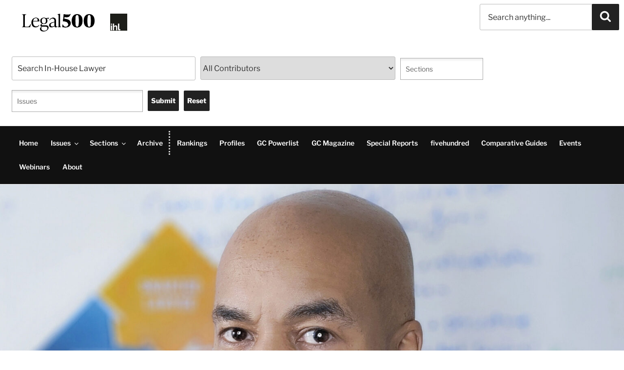

--- FILE ---
content_type: text/html; charset=UTF-8
request_url: https://www.inhouselawyer.co.uk/profile/a-wholly-subjective-but-nonetheless-definitive-guide-to-law-firms-from-a-300m-client-on-how-to-make-a-successful-pitch/
body_size: 41484
content:
<!DOCTYPE html>
<html lang="en-US" class="no-js no-svg">
<head>

<meta charset="UTF-8">
<meta name="st:robots" content="follow, index">
<meta name="viewport" content="width=device-width, initial-scale=1">
<link rel="profile" href="http://gmpg.org/xfn/11">

<script>
  const cyConsent = document.cookie
    .split(";")
    .find((cookie) => cookie.includes("cookieyes-consent"));

  let consentObj = {};
  if (cyConsent) {
    const consentArr = cyConsent.split("=")[1].split(",");
    consentArr.forEach((item) => {
      const itemArr = item.split(":");
      consentObj[itemArr[0]] = itemArr[1];
    });
  }

  const adConsent =
    consentObj.advertisement === "yes" ? "granted" : "denied";
  const analyticsConsent =
    consentObj.analytics === "yes" ? "granted" : "denied";
  const functionalConsent =
    consentObj.functional === "yes" ? "granted" : "denied";

  window.dataLayer = window.dataLayer || [];

  function gtag() {
    dataLayer.push(arguments);
  }

  gtag("consent", "default", {
    ad_storage: adConsent,
    ad_user_data: adConsent,
    ad_personalization: adConsent,
    analytics_storage: analyticsConsent,
    functionality_storage: functionalConsent,
    personalization_storage: functionalConsent,
    security_storage: "granted",
    wait_for_update: 2000,
  });

  gtag("set", "ads_data_redaction", true);
  gtag("set", "url_passthrough", true);
</script>

<!-- Google Tag Manager -->
<script>(function(w,d,s,l,i){w[l]=w[l]||[];w[l].push({'gtm.start':
new Date().getTime(),event:'gtm.js'});var f=d.getElementsByTagName(s)[0],
j=d.createElement(s),dl=l!='dataLayer'?'&l='+l:'';j.async=true;j.src=
'https://www.googletagmanager.com/gtm.js?id='+i+dl;f.parentNode.insertBefore(j,f);
})(window,document,'script','dataLayer','GTM-N76HJ5T');</script>
<!-- End Google Tag Manager -->

<!-- Start cookieyes banner -->
<script id="cookieyes" type="text/javascript" src="https://cdn-cookieyes.com/client_data/8d5354eb476e526c6def9f06/script.js"></script>
<!-- End cookieyes banner -->

<!-- Company Schema Start -->
<script type="application/ld+json">
{
  "@context": "https://schema.org",
  "@type": "Corporation",
  "name": "The In-House Lawyer",
  "alternateName": "IHL Magazine",
  "url": "https://www.legal500.com",
  "logo": "https://legal500.com/in-house-lawyer/wp-content/uploads/sites/9/2019/02/cropped-ihl-logo-300-1-1.jpg",
  "sameAs": [
    "https://www.facebook.com/legal500/",
    "https://twitter.com/ihl_magazine",
    "https://www.instagram.com/thelegal500/",
    "https://www.youtube.com/channel/UCqzp24Yz_4nk4wIPrNU4xzA",
    "https://www.linkedin.com/company/legalease",
    "https://www.inhouselawyer.co.uk"
  ]
}
</script>

<script type="application/ld+json">

{
  "@context": "https://schema.org/",
  "@type": "WebSite",
  "name": "The In House Lawyer",
  "url": "https://www.legal500.com",
  "potentialAction": {
    "@type": "SearchAction",
    "target": "https://legal500.com/stp#stq={search_term_string}&stp=1",
    "query-input": "required name=search_term_string"
  }
}
</script>
<!-- Company Schema End -->
<script>(function(html){html.className = html.className.replace(/\bno-js\b/,'js')})(document.documentElement);</script>
<title>A wholly subjective (but nonetheless definitive) guide to law firms from a $300m client on how to make a successful pitch* &#8211; The In-House Lawyer</title>
<meta name='robots' content='max-image-preview:large' />
	<style>img:is([sizes="auto" i], [sizes^="auto," i]) { contain-intrinsic-size: 3000px 1500px }</style>
	            
<link rel='dns-prefetch' href='//use.typekit.net' />

<link rel="alternate" type="application/rss+xml" title="The In-House Lawyer &raquo; Feed" href="https://www.inhouselawyer.co.uk/feed/" />
<link rel='stylesheet' id='vue-components-css' href='https://www.inhouselawyer.co.uk/wp-content/themes/twentyseventeen/assets/css/app.min.css?ver=1.0' type='text/css' media='all' />
<link rel='stylesheet' id='legal500-override-style-css' href='https://www.inhouselawyer.co.uk/wp-content/plugins/legal500-v2-masthead-shadowdom/assets/css/override.css?ver=1.2.0' type='text/css' media='all' />
<link rel='stylesheet' id='search-filter-plugin-styles-css' href='https://www.inhouselawyer.co.uk/wp-content/plugins/search-filter-pro/public/assets/css/search-filter.min.css?ver=2.5.13' type='text/css' media='all' />
<link rel='stylesheet' id='parent-style-css' href='https://www.inhouselawyer.co.uk/wp-content/themes/twentyseventeen/style.css?ver=6.8.1' type='text/css' media='all' />
<link rel='stylesheet' id='child-style-css' href='https://www.inhouselawyer.co.uk/wp-content/themes/the-in-house-lawyer/style.css?ver=1.0.1767865918' type='text/css' media='all' />
<link rel='stylesheet' id='twentyseventeen-fonts-css' href='//www.inhouselawyer.co.uk/wp-content/uploads/sites/9/omgf/twentyseventeen-fonts/twentyseventeen-fonts.css?ver=1656067575' type='text/css' media='all' />
<link rel='stylesheet' id='twentyseventeen-style-css' href='https://www.inhouselawyer.co.uk/wp-content/themes/the-in-house-lawyer/style.css?ver=6.8.1' type='text/css' media='all' />
<!--[if lt IE 9]>
<link rel='stylesheet' id='twentyseventeen-ie8-css' href='https://www.inhouselawyer.co.uk/wp-content/themes/twentyseventeen/assets/css/ie8.css?ver=1.0' type='text/css' media='all' />
<![endif]-->
<link rel='stylesheet' id='type-kit-font-css' href='https://use.typekit.net/whs1okc.css?ver=6.8.1' type='text/css' media='all' />
<link rel='stylesheet' id='dashicons-css' href='https://www.inhouselawyer.co.uk/wp-includes/css/dashicons.min.css?ver=6.8.1' type='text/css' media='all' />
<link rel='stylesheet' id='acf-global-css' href='https://www.inhouselawyer.co.uk/wp-content/plugins/advanced-custom-fields-pro/assets/build/css/acf-global.css?ver=6.0.3' type='text/css' media='all' />
<link rel='stylesheet' id='acf-input-css' href='https://www.inhouselawyer.co.uk/wp-content/plugins/advanced-custom-fields-pro/assets/build/css/acf-input.css?ver=6.0.3' type='text/css' media='all' />
<link rel='stylesheet' id='acf-pro-input-css' href='https://www.inhouselawyer.co.uk/wp-content/plugins/advanced-custom-fields-pro/assets/build/css/pro/acf-pro-input.css?ver=6.0.3' type='text/css' media='all' />
<link rel='stylesheet' id='select2-css' href='https://www.inhouselawyer.co.uk/wp-content/plugins/advanced-custom-fields-pro/assets/inc/select2/4/select2.min.css?ver=4.0.13' type='text/css' media='all' />
<link rel='stylesheet' id='acf-datepicker-css' href='https://www.inhouselawyer.co.uk/wp-content/plugins/advanced-custom-fields-pro/assets/inc/datepicker/jquery-ui.min.css?ver=1.11.4' type='text/css' media='all' />
<link rel='stylesheet' id='acf-timepicker-css' href='https://www.inhouselawyer.co.uk/wp-content/plugins/advanced-custom-fields-pro/assets/inc/timepicker/jquery-ui-timepicker-addon.min.css?ver=1.6.1' type='text/css' media='all' />
<link rel='stylesheet' id='wp-color-picker-css' href='https://www.inhouselawyer.co.uk/wp-admin/css/color-picker.min.css?ver=6.8.1' type='text/css' media='all' />
<script type="text/javascript" src="https://www.inhouselawyer.co.uk/wp-includes/js/jquery/jquery.min.js?ver=3.7.1" id="jquery-core-js"></script>
<script type="text/javascript" src="https://www.inhouselawyer.co.uk/wp-includes/js/jquery/jquery-migrate.min.js?ver=3.4.1" id="jquery-migrate-js"></script>
<script type="text/javascript" id="legal500-link-parser-script-js-extra">
/* <![CDATA[ */
var link_parser_script = {"ajax_url":"https:\/\/www.inhouselawyer.co.uk\/wp-admin\/admin-ajax.php?tooltip=preview"};
/* ]]> */
</script>
<script type="text/javascript" src="https://www.inhouselawyer.co.uk/wp-content/plugins/legal500-link-parser//assets/js/script.js?4&amp;ver=6.8.1" id="legal500-link-parser-script-js"></script>
<script type="text/javascript" id="search-filter-plugin-build-js-extra">
/* <![CDATA[ */
var SF_LDATA = {"ajax_url":"https:\/\/www.inhouselawyer.co.uk\/wp-admin\/admin-ajax.php","home_url":"https:\/\/www.inhouselawyer.co.uk\/","extensions":[]};
/* ]]> */
</script>
<script type="text/javascript" src="https://www.inhouselawyer.co.uk/wp-content/plugins/search-filter-pro/public/assets/js/search-filter-build.min.js?ver=2.5.13" id="search-filter-plugin-build-js"></script>
<script type="text/javascript" src="https://www.inhouselawyer.co.uk/wp-content/plugins/search-filter-pro/public/assets/js/chosen.jquery.min.js?ver=2.5.13" id="search-filter-plugin-chosen-js"></script>
<script type="text/javascript" src="https://www.inhouselawyer.co.uk/wp-includes/js/jquery/ui/core.min.js?ver=1.13.3" id="jquery-ui-core-js"></script>
<script type="text/javascript" src="https://www.inhouselawyer.co.uk/wp-includes/js/jquery/ui/datepicker.min.js?ver=1.13.3" id="jquery-ui-datepicker-js"></script>
<script type="text/javascript" id="jquery-ui-datepicker-js-after">
/* <![CDATA[ */
jQuery(function(jQuery){jQuery.datepicker.setDefaults({"closeText":"Close","currentText":"Today","monthNames":["January","February","March","April","May","June","July","August","September","October","November","December"],"monthNamesShort":["Jan","Feb","Mar","Apr","May","Jun","Jul","Aug","Sep","Oct","Nov","Dec"],"nextText":"Next","prevText":"Previous","dayNames":["Sunday","Monday","Tuesday","Wednesday","Thursday","Friday","Saturday"],"dayNamesShort":["Sun","Mon","Tue","Wed","Thu","Fri","Sat"],"dayNamesMin":["S","M","T","W","T","F","S"],"dateFormat":"MM d, yy","firstDay":1,"isRTL":false});});
/* ]]> */
</script>
<!--[if lt IE 9]>
<script type="text/javascript" src="https://www.inhouselawyer.co.uk/wp-content/themes/twentyseventeen/assets/js/html5.js?ver=3.7.3" id="html5-js"></script>
<![endif]-->
<script type="text/javascript" src="https://www.inhouselawyer.co.uk/wp-includes/js/jquery/ui/mouse.min.js?ver=1.13.3" id="jquery-ui-mouse-js"></script>
<script type="text/javascript" src="https://www.inhouselawyer.co.uk/wp-includes/js/jquery/ui/sortable.min.js?ver=1.13.3" id="jquery-ui-sortable-js"></script>
<script type="text/javascript" src="https://www.inhouselawyer.co.uk/wp-includes/js/jquery/ui/resizable.min.js?ver=1.13.3" id="jquery-ui-resizable-js"></script>
<script type="text/javascript" src="https://www.inhouselawyer.co.uk/wp-content/plugins/advanced-custom-fields-pro/assets/build/js/acf.min.js?ver=6.0.3" id="acf-js"></script>
<script type="text/javascript" src="https://www.inhouselawyer.co.uk/wp-content/plugins/advanced-custom-fields-pro/assets/build/js/acf-input.min.js?ver=6.0.3" id="acf-input-js"></script>
<script type="text/javascript" src="https://www.inhouselawyer.co.uk/wp-content/plugins/advanced-custom-fields-pro/assets/build/js/pro/acf-pro-input.min.js?ver=6.0.3" id="acf-pro-input-js"></script>
<script type="text/javascript" src="https://www.inhouselawyer.co.uk/wp-content/plugins/advanced-custom-fields-pro/assets/inc/select2/4/select2.full.min.js?ver=4.0.13" id="select2-js"></script>
<script type="text/javascript" src="https://www.inhouselawyer.co.uk/wp-content/plugins/advanced-custom-fields-pro/assets/inc/timepicker/jquery-ui-timepicker-addon.min.js?ver=1.6.1" id="acf-timepicker-js"></script>
<script type="text/javascript" src="https://www.inhouselawyer.co.uk/wp-includes/js/jquery/ui/draggable.min.js?ver=1.13.3" id="jquery-ui-draggable-js"></script>
<script type="text/javascript" src="https://www.inhouselawyer.co.uk/wp-includes/js/jquery/ui/slider.min.js?ver=1.13.3" id="jquery-ui-slider-js"></script>
<script type="text/javascript" src="https://www.inhouselawyer.co.uk/wp-includes/js/jquery/jquery.ui.touch-punch.js?ver=0.2.2" id="jquery-touch-punch-js"></script>
<script type="text/javascript" src="https://www.inhouselawyer.co.uk/wp-admin/js/iris.min.js?ver=1.0.7" id="iris-js"></script>
<script type="text/javascript" src="https://www.inhouselawyer.co.uk/wp-includes/js/dist/hooks.min.js?ver=4d63a3d491d11ffd8ac6" id="wp-hooks-js"></script>
<script type="text/javascript" src="https://www.inhouselawyer.co.uk/wp-includes/js/dist/i18n.min.js?ver=5e580eb46a90c2b997e6" id="wp-i18n-js"></script>
<script type="text/javascript" id="wp-i18n-js-after">
/* <![CDATA[ */
wp.i18n.setLocaleData( { 'text direction\u0004ltr': [ 'ltr' ] } );
wp.i18n.setLocaleData( { 'text direction\u0004ltr': [ 'ltr' ] } );
/* ]]> */
</script>
<script type="text/javascript" src="https://www.inhouselawyer.co.uk/wp-admin/js/color-picker.min.js?ver=6.8.1" id="wp-color-picker-js"></script>
<script type="text/javascript" src="https://www.inhouselawyer.co.uk/wp-content/plugins/advanced-custom-fields-pro/assets/inc/color-picker-alpha/wp-color-picker-alpha.js?ver=3.0.0" id="acf-color-picker-alpha-js"></script>
<link rel="https://api.w.org/" href="https://www.inhouselawyer.co.uk/wp-json/" /><link rel="alternate" title="JSON" type="application/json" href="https://www.inhouselawyer.co.uk/wp-json/wp/v2/posts/13272" /><link rel="canonical" href="https://www.inhouselawyer.co.uk/profile/a-wholly-subjective-but-nonetheless-definitive-guide-to-law-firms-from-a-300m-client-on-how-to-make-a-successful-pitch/" />
<link rel='shortlink' href='https://www.inhouselawyer.co.uk/?p=13272' />
<link rel="alternate" title="oEmbed (JSON)" type="application/json+oembed" href="https://www.inhouselawyer.co.uk/wp-json/oembed/1.0/embed?url=https%3A%2F%2Fwww.inhouselawyer.co.uk%2Fprofile%2Fa-wholly-subjective-but-nonetheless-definitive-guide-to-law-firms-from-a-300m-client-on-how-to-make-a-successful-pitch%2F" />
<link rel="alternate" title="oEmbed (XML)" type="text/xml+oembed" href="https://www.inhouselawyer.co.uk/wp-json/oembed/1.0/embed?url=https%3A%2F%2Fwww.inhouselawyer.co.uk%2Fprofile%2Fa-wholly-subjective-but-nonetheless-definitive-guide-to-law-firms-from-a-300m-client-on-how-to-make-a-successful-pitch%2F&#038;format=xml" />
<link rel="icon" href="https://www.inhouselawyer.co.uk/wp-content/uploads/sites/9/2019/02/ihl-100.png" sizes="32x32" />
<link rel="icon" href="https://www.inhouselawyer.co.uk/wp-content/uploads/sites/9/2019/02/ihl-100.png" sizes="192x192" />
<link rel="apple-touch-icon" href="https://www.inhouselawyer.co.uk/wp-content/uploads/sites/9/2019/02/ihl-100.png" />
<meta name="msapplication-TileImage" content="https://www.inhouselawyer.co.uk/wp-content/uploads/sites/9/2019/02/ihl-100.png" />
<noscript><style id="rocket-lazyload-nojs-css">.rll-youtube-player, [data-lazy-src]{display:none !important;}</style></noscript><!-- Ad Slots Defined -->
<script defer src="https://securepubads.g.doubleclick.net/tag/js/gpt.js" data-cookieyes="cookieyes-advertisement"></script>
    <script>
        window.googletag = window.googletag || { cmd: [] };
        googletag.cmd.push(function () {
            googletag.defineSlot('/87985411/IHL-leaderboard', [728, 90], 'div-gpt-ad-1614027888736-0').addService(googletag.pubads());
            googletag.defineSlot('/87985411/ihl_in_article', [728, 90], 'div-gpt-ad-1614027910230-0').addService(googletag.pubads());
            googletag.defineSlot('/87985411/ihl_in_article_leaderboard', [728, 90], 'div-gpt-ad-1614027932649-0').addService(googletag.pubads());
            googletag.defineSlot('/87985411/ihl_mpu_new', [300, 250], 'div-gpt-ad-1614027868277-0').addService(googletag.pubads());
            googletag.defineSlot('/87985411/IHL_MPU', [300, 250], 'div-gpt-ad-1695305727197-0').addService(googletag.pubads());
            googletag.defineSlot('/87985411/ihl_oversized_top', [1900, 150], 'div-gpt-ad-1695820935421-0').addService(googletag.pubads());
            googletag.pubads().enableSingleRequest();
            googletag.pubads().setTargeting('Publication', ['In-House Lawyer']);
            googletag.pubads().collapseEmptyDivs(true);
            googletag.enableServices();
        });
    </script>
<!-- End Ad Slots Defined --></head>

<body class="wp-singular post-template-default single single-post postid-13272 single-format-standard wp-custom-logo wp-embed-responsive wp-theme-twentyseventeen wp-child-theme-the-in-house-lawyer group-blog colors-light">
<!-- Google Tag Manager (noscript) -->
<noscript><iframe src="https://www.googletagmanager.com/ns.html?id=GTM-N76HJ5T"
height="0" width="0" style="display:none;visibility:hidden"></iframe></noscript>
<!-- End Google Tag Manager (noscript) -->
<div id="page" class="site">
	<a class="skip-link screen-reader-text" href="#content">Skip to content</a>

	<header id="masthead" class="site-header" role="banner">

		<div class="custom-header">

		<div class="custom-header-media">
					</div>

	<div class="site-branding">
	<div class="wrap">
<div class="logo-inline-stack">
	<a href="https://my.legal500.com" class="custom-logo-link" rel="home"><img style="background: transparent !important;" src="/wp-content/uploads/sites/18/2024/05/Legal500-wordmark.png" class="custom-logo" alt="The Legal 500 Main Logo"></a>
	
	<div class="second-logo"><a href="https://www.inhouselawyer.co.uk/" class="custom-logo-link" rel="home"><img width="250" height="250" src="https://www.inhouselawyer.co.uk/wp-content/uploads/sites/9/2019/02/cropped-ihl-logo-400.jpg" class="custom-logo" alt="The In-House Lawyer" decoding="async" fetchpriority="high" srcset="https://www.inhouselawyer.co.uk/wp-content/uploads/sites/9/2019/02/cropped-ihl-logo-400.jpg 250w, https://www.inhouselawyer.co.uk/wp-content/uploads/sites/9/2019/02/cropped-ihl-logo-400-150x150.jpg 150w, https://www.inhouselawyer.co.uk/wp-content/uploads/sites/9/2019/02/cropped-ihl-logo-400-100x100.jpg 100w" sizes="100vw" /></a></div>
</div>	
	<div class="site-branding-text">

		<div class="home-leaderboard other-leaderboard"><!-- /87985411/IHL-leaderboard -->
<div id='div-gpt-ad-1614027888736-0' style='width: 728px; height: 90px; margin-top: -25px;'>
<script>
    googletag.cmd.push(function() { googletag.display('div-gpt-ad-1614176213334-0'); });
  </script>
</div></div>
		
		</div><!-- .site-branding-text -->

		        
	

			<div id="non-front-search"><form class="search-form"> 
	
<input style="min-height:54px; padding: 0em 0em 0em 1em;" type="search" class="st-default-search-input search-field" placeholder="Search anything..." autocomplete="off" autocorrect="off" autocapitalize="off">
	
	<button type="submit" class="search-submit">
		<svg class="icon icon-search" aria-hidden="true" role="img">
		<use href="#icon-search" xlink:href="#icon-search"></use>
			</svg>
	</button>

</form></div>

			<form data-sf-form-id='4882' data-is-rtl='0' data-maintain-state='' data-results-url='https://www.inhouselawyer.co.uk/?sfid=4882' data-ajax-url='https://www.inhouselawyer.co.uk/?sfid=4882&amp;sf_data=results' data-ajax-form-url='https://www.inhouselawyer.co.uk/?sfid=4882&amp;sf_action=get_data&amp;sf_data=form' data-display-result-method='archive' data-use-history-api='1' data-template-loaded='0' data-lang-code='en' data-ajax='1' data-ajax-data-type='html' data-ajax-links-selector='.pagination a' data-ajax-target='#main' data-ajax-pagination-type='normal' data-update-ajax-url='1' data-only-results-ajax='1' data-scroll-to-pos='0' data-init-paged='1' data-auto-update='1' action='https://www.inhouselawyer.co.uk/?sfid=4882' method='post' class='searchandfilter' id='search-filter-form-4882' autocomplete='off' data-instance-count='1'><ul><li class="sf-field-search" data-sf-field-name="search" data-sf-field-type="search" data-sf-field-input-type="">		<label><span class="screen-reader-text">Keyword Search</span><input placeholder="Search In-House Lawyer" name="_sf_search[]" class="sf-input-text" type="text" value="" title="Keyword Search"></label>		</li><li class="sf-field-post-meta-firm_display" data-sf-field-name="_sfm_firm_display" data-sf-field-type="post_meta" data-sf-field-input-type="select" data-sf-meta-type="choice">		<label>
		<span class="screen-reader-text">Contributing Firm Selection</span>		<select name="_sfm_firm_display[]" class="sf-input-select" title="Contributing Firm Selection">
			
						<option class="sf-level-0 sf-item-0 sf-option-active" selected="selected" data-sf-depth="0" value="">All Contributors</option>
						<option class="sf-level-0 " data-sf-count="-1" data-sf-depth="0" value="Abdulaziz Alajlan &amp; Partners - Legal Advisors">Abdulaziz Alajlan &amp; Partners - Legal Advisors</option>
						<option class="sf-level-0 " data-sf-count="-1" data-sf-depth="0" value="Abdulaziz Alajlan &amp; Partners – Legal Advisors">Abdulaziz Alajlan &amp; Partners – Legal Advisors</option>
						<option class="sf-level-0 " data-sf-count="-1" data-sf-depth="0" value="ACCRALAW">ACCRALAW</option>
						<option class="sf-level-0 " data-sf-count="-1" data-sf-depth="0" value="ACG International">ACG International</option>
						<option class="sf-level-0 " data-sf-count="-1" data-sf-depth="0" value="Actecon">Actecon</option>
						<option class="sf-level-0 " data-sf-count="-1" data-sf-depth="0" value="AdamsonJones">AdamsonJones</option>
						<option class="sf-level-0 " data-sf-count="-1" data-sf-depth="0" value="Addleshaw Goddard">Addleshaw Goddard</option>
						<option class="sf-level-0 " data-sf-count="-1" data-sf-depth="0" value="Adsuar Muñiz Goyco Seda &amp; Pérez-Ochoa">Adsuar Muñiz Goyco Seda & Pérez-Ochoa</option>
						<option class="sf-level-0 " data-sf-count="-1" data-sf-depth="0" value="Adsuar Muñiz Goyco Seda &amp; Perez-Ochoa, P.S.C">Adsuar Muñiz Goyco Seda &amp; Perez-Ochoa, P.S.C</option>
						<option class="sf-level-0 " data-sf-count="-1" data-sf-depth="0" value="Adsuar Muñiz Goyco Seda &amp; Pérez-Ochoa, P.S.C.">Adsuar Muñiz Goyco Seda &amp; Pérez-Ochoa, P.S.C.</option>
						<option class="sf-level-0 " data-sf-count="-1" data-sf-depth="0" value="Afridi &amp; Angell">Afridi & Angell</option>
						<option class="sf-level-0 " data-sf-count="-1" data-sf-depth="0" value="AKL Law Firm ">AKL Law Firm </option>
						<option class="sf-level-0 " data-sf-count="-1" data-sf-depth="0" value="AKL Law Firm">AKL Law Firm</option>
						<option class="sf-level-0 " data-sf-count="-1" data-sf-depth="0" value="Al Busaidy, Mansoor Jamal &amp; Co">Al Busaidy, Mansoor Jamal &amp; Co</option>
						<option class="sf-level-0 " data-sf-count="-1" data-sf-depth="0" value="Al Tamimi &amp; Co">Al Tamimi & Co</option>
						<option class="sf-level-0 " data-sf-count="-1" data-sf-depth="0" value="Albagli Zaliasnik">Albagli Zaliasnik</option>
						<option class="sf-level-0 " data-sf-count="-1" data-sf-depth="0" value="Allen &amp; Overy LLP">Allen & Overy LLP</option>
						<option class="sf-level-0 " data-sf-count="-1" data-sf-depth="0" value="Amar Reiter Jeanne Shochatovitch &amp; Co.">Amar Reiter Jeanne Shochatovitch & Co.</option>
						<option class="sf-level-0 " data-sf-count="-1" data-sf-depth="0" value="Amar Reiter Jeanne Shochatovitch &amp; Co">Amar Reiter Jeanne Shochatovitch &amp; Co</option>
						<option class="sf-level-0 " data-sf-count="-1" data-sf-depth="0" value="Amarchand Mangaldas">Amarchand Mangaldas</option>
						<option class="sf-level-0 " data-sf-count="-1" data-sf-depth="0" value="ANAGNOSTOPOULOS">ANAGNOSTOPOULOS</option>
						<option class="sf-level-0 " data-sf-count="-1" data-sf-depth="0" value="Anagnostopoulos">Anagnostopoulos</option>
						<option class="sf-level-0 " data-sf-count="-1" data-sf-depth="0" value="Anderson Mōri &amp; Tomotsune">Anderson Mōri & Tomotsune</option>
						<option class="sf-level-0 " data-sf-count="-1" data-sf-depth="0" value="AnJie">AnJie</option>
						<option class="sf-level-0 " data-sf-count="-1" data-sf-depth="0" value="Anjie Broad">Anjie Broad</option>
						<option class="sf-level-0 " data-sf-count="-1" data-sf-depth="0" value="AnJie Law Firm">AnJie Law Firm</option>
						<option class="sf-level-0 " data-sf-count="-1" data-sf-depth="0" value="Apperio">Apperio</option>
						<option class="sf-level-0 " data-sf-count="-1" data-sf-depth="0" value="Appleby">Appleby</option>
						<option class="sf-level-0 " data-sf-count="-1" data-sf-depth="0" value="Arnold &amp; Porter (UK) LLP">Arnold & Porter (UK) LLP</option>
						<option class="sf-level-0 " data-sf-count="-1" data-sf-depth="0" value="Arnold &amp; Porter (UK) LLP">Arnold &amp; Porter (UK) LLP</option>
						<option class="sf-level-0 " data-sf-count="-1" data-sf-depth="0" value="Ashfords LLP">Ashfords LLP</option>
						<option class="sf-level-0 " data-sf-count="-1" data-sf-depth="0" value="Ashlar Law">Ashlar Law</option>
						<option class="sf-level-0 " data-sf-count="-1" data-sf-depth="0" value="Ashurst">Ashurst</option>
						<option class="sf-level-0 " data-sf-count="-1" data-sf-depth="0" value="Atsumi &amp; Sakai">Atsumi & Sakai</option>
						<option class="sf-level-0 " data-sf-count="-1" data-sf-depth="0" value="AVM Advogados">AVM Advogados</option>
						<option class="sf-level-0 " data-sf-count="-1" data-sf-depth="0" value="AZB &amp; Partners">AZB &amp; Partners</option>
						<option class="sf-level-0 " data-sf-count="-1" data-sf-depth="0" value="Baker &amp; McKenzie">Baker &amp; McKenzie</option>
						<option class="sf-level-0 " data-sf-count="-1" data-sf-depth="0" value="Baker &amp; McKenzie Abogados">Baker &amp; McKenzie Abogados</option>
						<option class="sf-level-0 " data-sf-count="-1" data-sf-depth="0" value="Baker &amp; McKenzie Habib Al Mulla">Baker &amp; McKenzie Habib Al Mulla</option>
						<option class="sf-level-0 " data-sf-count="-1" data-sf-depth="0" value="Baker McKenzie">Baker McKenzie</option>
						<option class="sf-level-0 " data-sf-count="-1" data-sf-depth="0" value="Baker McKenzie FenXun">Baker McKenzie FenXun</option>
						<option class="sf-level-0 " data-sf-count="-1" data-sf-depth="0" value="Baker McKenzie Habib Al Mulla">Baker McKenzie Habib Al Mulla</option>
						<option class="sf-level-0 " data-sf-count="-1" data-sf-depth="0" value="Bakouchi &amp; Habachi – HB Law Firm LLP">Bakouchi &amp; Habachi – HB Law Firm LLP</option>
						<option class="sf-level-0 " data-sf-count="-1" data-sf-depth="0" value="Bär &amp; Karrer">Bär & Karrer</option>
						<option class="sf-level-0 " data-sf-count="-1" data-sf-depth="0" value="Bär &amp; Karrer AG ">Bär & Karrer AG </option>
						<option class="sf-level-0 " data-sf-count="-1" data-sf-depth="0" value="Bär &amp; Karrer AG">Bär & Karrer AG</option>
						<option class="sf-level-0 " data-sf-count="-1" data-sf-depth="0" value="Bär &amp; Karrer">Bär &amp; Karrer</option>
						<option class="sf-level-0 " data-sf-count="-1" data-sf-depth="0" value="Basham, Ringe y Correa, S.C.">Basham, Ringe y Correa, S.C.</option>
						<option class="sf-level-0 " data-sf-count="-1" data-sf-depth="0" value="BCL Solicitors LLP">BCL Solicitors LLP</option>
						<option class="sf-level-0 " data-sf-count="-1" data-sf-depth="0" value="Beccar Varela">Beccar Varela</option>
						<option class="sf-level-0 " data-sf-count="-1" data-sf-depth="0" value="Bentham Europe Limited">Bentham Europe Limited</option>
						<option class="sf-level-0 " data-sf-count="-1" data-sf-depth="0" value="Berwin Leighton Paisner">Berwin Leighton Paisner</option>
						<option class="sf-level-0 " data-sf-count="-1" data-sf-depth="0" value="BGBG">BGBG</option>
						<option class="sf-level-0 " data-sf-count="-1" data-sf-depth="0" value="Bharucha &amp; Partners">Bharucha &amp; Partners</option>
						<option class="sf-level-0 " data-sf-count="-1" data-sf-depth="0" value="Biçer Güner">Biçer Güner</option>
						<option class="sf-level-0 " data-sf-count="-1" data-sf-depth="0" value="Bird &amp; Bird">Bird & Bird</option>
						<option class="sf-level-0 " data-sf-count="-1" data-sf-depth="0" value="Bivonas Law">Bivonas Law</option>
						<option class="sf-level-0 " data-sf-count="-1" data-sf-depth="0" value="Black Dog Crisis Management">Black Dog Crisis Management</option>
						<option class="sf-level-0 " data-sf-count="-1" data-sf-depth="0" value="Blake, Cassels &amp; Graydon LLP">Blake, Cassels &amp; Graydon LLP</option>
						<option class="sf-level-0 " data-sf-count="-1" data-sf-depth="0" value="Boekel">Boekel</option>
						<option class="sf-level-0 " data-sf-count="-1" data-sf-depth="0" value="Bond Dickinson LLP">Bond Dickinson LLP</option>
						<option class="sf-level-0 " data-sf-count="-1" data-sf-depth="0" value="Boodle Hatfield">Boodle Hatfield</option>
						<option class="sf-level-0 " data-sf-count="-1" data-sf-depth="0" value="Bougartchev Moyne Associés ">Bougartchev Moyne Associés </option>
						<option class="sf-level-0 " data-sf-count="-1" data-sf-depth="0" value="Bradu Neagu &amp; Associates">Bradu Neagu &amp; Associates</option>
						<option class="sf-level-0 " data-sf-count="-1" data-sf-depth="0" value="Brodies ">Brodies </option>
						<option class="sf-level-0 " data-sf-count="-1" data-sf-depth="0" value="Brodies">Brodies</option>
						<option class="sf-level-0 " data-sf-count="-1" data-sf-depth="0" value="Brodies LLP ">Brodies LLP </option>
						<option class="sf-level-0 " data-sf-count="-1" data-sf-depth="0" value="Bryan Cave">Bryan Cave</option>
						<option class="sf-level-0 " data-sf-count="-1" data-sf-depth="0" value="BTS &amp; Partners">BTS & Partners</option>
						<option class="sf-level-0 " data-sf-count="-1" data-sf-depth="0" value="Burges Salmon">Burges Salmon</option>
						<option class="sf-level-0 " data-sf-count="-1" data-sf-depth="0" value="Byrne Wallace">Byrne Wallace</option>
						<option class="sf-level-0 " data-sf-count="-1" data-sf-depth="0" value="ByrneWallace">ByrneWallace</option>
						<option class="sf-level-0 " data-sf-count="-1" data-sf-depth="0" value="Calunius Capital LLP">Calunius Capital LLP</option>
						<option class="sf-level-0 " data-sf-count="-1" data-sf-depth="0" value="Campbells">Campbells</option>
						<option class="sf-level-0 " data-sf-count="-1" data-sf-depth="0" value="Campos Mello Advogados">Campos Mello Advogados</option>
						<option class="sf-level-0 " data-sf-count="-1" data-sf-depth="0" value="Canales">Canales</option>
						<option class="sf-level-0 " data-sf-count="-1" data-sf-depth="0" value="Capital law">Capital law</option>
						<option class="sf-level-0 " data-sf-count="-1" data-sf-depth="0" value="Carey">Carey</option>
						<option class="sf-level-0 " data-sf-count="-1" data-sf-depth="0" value="Carrasco Firma de Abogados">Carrasco Firma de Abogados</option>
						<option class="sf-level-0 " data-sf-count="-1" data-sf-depth="0" value="Carter-Ruck">Carter-Ruck</option>
						<option class="sf-level-0 " data-sf-count="-1" data-sf-depth="0" value="CC&amp;B Abogados">CC&B Abogados</option>
						<option class="sf-level-0 " data-sf-count="-1" data-sf-depth="0" value="Charles Russell Speechlys">Charles Russell Speechlys</option>
						<option class="sf-level-0 " data-sf-count="-1" data-sf-depth="0" value="City-Yuwa Partners">City-Yuwa Partners</option>
						<option class="sf-level-0 " data-sf-count="-1" data-sf-depth="0" value="Clarke Willmott LLP">Clarke Willmott LLP</option>
						<option class="sf-level-0 " data-sf-count="-1" data-sf-depth="0" value="Clasis Law">Clasis Law</option>
						<option class="sf-level-0 " data-sf-count="-1" data-sf-depth="0" value="Cleary Gottlieb">Cleary Gottlieb</option>
						<option class="sf-level-0 " data-sf-count="-1" data-sf-depth="0" value="Cleary Gottlieb Steen &amp; Hamilton">Cleary Gottlieb Steen & Hamilton</option>
						<option class="sf-level-0 " data-sf-count="-1" data-sf-depth="0" value="Cleary Gottlieb Steen &amp; Hamilton">Cleary Gottlieb Steen &amp; Hamilton</option>
						<option class="sf-level-0 " data-sf-count="-1" data-sf-depth="0" value="Cliffe Dekker Hofmeyr">Cliffe Dekker Hofmeyr</option>
						<option class="sf-level-0 " data-sf-count="-1" data-sf-depth="0" value="Clifford Chance">Clifford Chance</option>
						<option class="sf-level-0 " data-sf-count="-1" data-sf-depth="0" value="Clifford Chance US LLP">Clifford Chance US LLP</option>
						<option class="sf-level-0 " data-sf-count="-1" data-sf-depth="0" value="Clyde &amp; Co">Clyde & Co</option>
						<option class="sf-level-0 " data-sf-count="-1" data-sf-depth="0" value="Clyde &amp; Co">Clyde &amp; Co</option>
						<option class="sf-level-0 " data-sf-count="-1" data-sf-depth="0" value="CMS">CMS</option>
						<option class="sf-level-0 " data-sf-count="-1" data-sf-depth="0" value="CMS Cameron McKenna">CMS Cameron McKenna</option>
						<option class="sf-level-0 " data-sf-count="-1" data-sf-depth="0" value="Cogence Search">Cogence Search</option>
						<option class="sf-level-0 " data-sf-count="-1" data-sf-depth="0" value="Collyer Bristow">Collyer Bristow</option>
						<option class="sf-level-0 " data-sf-count="-1" data-sf-depth="0" value="Comarch">Comarch</option>
						<option class="sf-level-0 " data-sf-count="-1" data-sf-depth="0" value="Commerce &amp; Finance Law Offices">Commerce &amp; Finance Law Offices</option>
						<option class="sf-level-0 " data-sf-count="-1" data-sf-depth="0" value="Cooley">Cooley</option>
						<option class="sf-level-0 " data-sf-count="-1" data-sf-depth="0" value="Cravath, Swaine &amp; Moore LLP">Cravath, Swaine & Moore LLP</option>
						<option class="sf-level-0 " data-sf-count="-1" data-sf-depth="0" value="Cruz Marcelo &amp; Tenefrancia">Cruz Marcelo &amp; Tenefrancia</option>
						<option class="sf-level-0 " data-sf-count="-1" data-sf-depth="0" value="Cyril Amarchand Mangaldas">Cyril Amarchand Mangaldas</option>
						<option class="sf-level-0 " data-sf-count="-1" data-sf-depth="0" value="DAC Beachcroft ">DAC Beachcroft </option>
						<option class="sf-level-0 " data-sf-count="-1" data-sf-depth="0" value="DAC Beachcroft">DAC Beachcroft</option>
						<option class="sf-level-0 " data-sf-count="-1" data-sf-depth="0" value="Darrois Villey Maillot Brochier">Darrois Villey Maillot Brochier</option>
						<option class="sf-level-0 " data-sf-count="-1" data-sf-depth="0" value="De Brauw Blackstone Westbroek">De Brauw Blackstone Westbroek</option>
						<option class="sf-level-0 " data-sf-count="-1" data-sf-depth="0" value="De Luca  &amp; Partners">De Luca  & Partners</option>
						<option class="sf-level-0 " data-sf-count="-1" data-sf-depth="0" value="Deacons">Deacons</option>
						<option class="sf-level-0 " data-sf-count="-1" data-sf-depth="0" value="Debevoise &amp; Plimpton LLP">Debevoise &amp; Plimpton LLP</option>
						<option class="sf-level-0 " data-sf-count="-1" data-sf-depth="0" value="Dechert">Dechert</option>
						<option class="sf-level-0 " data-sf-count="-1" data-sf-depth="0" value="Deloitte  Legal">Deloitte  Legal</option>
						<option class="sf-level-0 " data-sf-count="-1" data-sf-depth="0" value="Deloitte Legal">Deloitte Legal</option>
						<option class="sf-level-0 " data-sf-count="-1" data-sf-depth="0" value="Dentons Lee">Dentons Lee</option>
						<option class="sf-level-0 " data-sf-count="-1" data-sf-depth="0" value="Deriskly">Deriskly</option>
						<option class="sf-level-0 " data-sf-count="-1" data-sf-depth="0" value="Diaz, Reus &amp; Targ">Diaz, Reus &amp; Targ</option>
						<option class="sf-level-0 " data-sf-count="-1" data-sf-depth="0" value="Dillon Eustace">Dillon Eustace</option>
						<option class="sf-level-0 " data-sf-count="-1" data-sf-depth="0" value="DLA Piper">DLA Piper</option>
						<option class="sf-level-0 " data-sf-count="-1" data-sf-depth="0" value="DLA Piper Luxembourg">DLA Piper Luxembourg</option>
						<option class="sf-level-0 " data-sf-count="-1" data-sf-depth="0" value="Drakopoulos Law">Drakopoulos Law</option>
						<option class="sf-level-0 " data-sf-count="-1" data-sf-depth="0" value="Druces LLP">Druces LLP</option>
						<option class="sf-level-0 " data-sf-count="-1" data-sf-depth="0" value="DWF">DWF</option>
						<option class="sf-level-0 " data-sf-count="-1" data-sf-depth="0" value="Edmonds Marshall McMahon">Edmonds Marshall McMahon</option>
						<option class="sf-level-0 " data-sf-count="-1" data-sf-depth="0" value="Edwards Angell Palmer &amp; Dodge LLP">Edwards Angell Palmer & Dodge LLP</option>
						<option class="sf-level-0 " data-sf-count="-1" data-sf-depth="0" value="Edwards Duthie Solicitors">Edwards Duthie Solicitors</option>
						<option class="sf-level-0 " data-sf-count="-1" data-sf-depth="0" value="Edwards Wildman Palmer UK LLP">Edwards Wildman Palmer UK LLP</option>
						<option class="sf-level-0 " data-sf-count="-1" data-sf-depth="0" value="ELIG Gürkaynak Attorneys-at-Law">ELIG Gürkaynak Attorneys-at-Law</option>
						<option class="sf-level-0 " data-sf-count="-1" data-sf-depth="0" value="Epiq">Epiq</option>
						<option class="sf-level-0 " data-sf-count="-1" data-sf-depth="0" value="Esin Attorney Partnership">Esin Attorney Partnership</option>
						<option class="sf-level-0 " data-sf-count="-1" data-sf-depth="0" value="Estudio Jurídico Gross Brown">Estudio Jurídico Gross Brown</option>
						<option class="sf-level-0 " data-sf-count="-1" data-sf-depth="0" value="etiCloud">etiCloud</option>
						<option class="sf-level-0 " data-sf-count="-1" data-sf-depth="0" value="Eversheds Agile">Eversheds Agile</option>
						<option class="sf-level-0 " data-sf-count="-1" data-sf-depth="0" value="Eversheds Sutherland">Eversheds Sutherland</option>
						<option class="sf-level-0 " data-sf-count="-1" data-sf-depth="0" value="EY Law">EY Law</option>
						<option class="sf-level-0 " data-sf-count="-1" data-sf-depth="0" value="Falcon Chambers">Falcon Chambers</option>
						<option class="sf-level-0 " data-sf-count="-1" data-sf-depth="0" value="Fangda Partners">Fangda Partners</option>
						<option class="sf-level-0 " data-sf-count="-1" data-sf-depth="0" value="Fasken Martineau LLP">Fasken Martineau LLP</option>
						<option class="sf-level-0 " data-sf-count="-1" data-sf-depth="0" value="fellner wratzfeld partner">fellner wratzfeld partner</option>
						<option class="sf-level-0 " data-sf-count="-1" data-sf-depth="0" value="Ferran Martínez Abogados, S.C">Ferran Martínez Abogados, S.C</option>
						<option class="sf-level-0 " data-sf-count="-1" data-sf-depth="0" value="Fieldfisher">Fieldfisher</option>
						<option class="sf-level-0 " data-sf-count="-1" data-sf-depth="0" value="FIVERS - Studio Legale e Tributari">FIVERS - Studio Legale e Tributari</option>
						<option class="sf-level-0 " data-sf-count="-1" data-sf-depth="0" value="Frasers Law Company">Frasers Law Company</option>
						<option class="sf-level-0 " data-sf-count="-1" data-sf-depth="0" value="G. Leontiou LLC">G. Leontiou LLC</option>
						<option class="sf-level-0 " data-sf-count="-1" data-sf-depth="0" value="Global Law Office">Global Law Office</option>
						<option class="sf-level-0 " data-sf-count="-1" data-sf-depth="0" value="Goldfarb Seligman Law Offices">Goldfarb Seligman Law Offices</option>
						<option class="sf-level-0 " data-sf-count="-1" data-sf-depth="0" value="GoodCorporation">GoodCorporation</option>
						<option class="sf-level-0 " data-sf-count="-1" data-sf-depth="0" value="Gordon S. Blair Law Offices ">Gordon S. Blair Law Offices </option>
						<option class="sf-level-0 " data-sf-count="-1" data-sf-depth="0" value="Gorriceta Africa Cauton &amp; Saavedra">Gorriceta Africa Cauton &amp; Saavedra</option>
						<option class="sf-level-0 " data-sf-count="-1" data-sf-depth="0" value="Gowling WLG">Gowling WLG</option>
						<option class="sf-level-0 " data-sf-count="-1" data-sf-depth="0" value="Graham Thompson">Graham Thompson</option>
						<option class="sf-level-0 " data-sf-count="-1" data-sf-depth="0" value="Graham Thompson Attorneys">Graham Thompson Attorneys</option>
						<option class="sf-level-0 " data-sf-count="-1" data-sf-depth="0" value="GrahamThompson">GrahamThompson</option>
						<option class="sf-level-0 " data-sf-count="-1" data-sf-depth="0" value="Grant Thornton">Grant Thornton</option>
						<option class="sf-level-0 " data-sf-count="-1" data-sf-depth="0" value="Greenberg Traurig">Greenberg Traurig</option>
						<option class="sf-level-0 " data-sf-count="-1" data-sf-depth="0" value="Greenberg Traurig ">Greenberg Traurig </option>
						<option class="sf-level-0 " data-sf-count="-1" data-sf-depth="0" value="Grimaldi Studio Legale">Grimaldi Studio Legale</option>
						<option class="sf-level-0 " data-sf-count="-1" data-sf-depth="0" value="GSK Stockmann">GSK Stockmann</option>
						<option class="sf-level-0 " data-sf-count="-1" data-sf-depth="0" value="GVZH Advocates">GVZH Advocates</option>
						<option class="sf-level-0 " data-sf-count="-1" data-sf-depth="0" value="Hadef &amp; Partners">Hadef & Partners</option>
						<option class="sf-level-0 " data-sf-count="-1" data-sf-depth="0" value="Hadef &amp; Partners">Hadef &amp; Partners</option>
						<option class="sf-level-0 " data-sf-count="-1" data-sf-depth="0" value="Hadjianastassiou, Ioannides LLC (member of the Deloitte Legal network in Cyprus)">Hadjianastassiou, Ioannides LLC (member of the Deloitte Legal network in Cyprus)</option>
						<option class="sf-level-0 " data-sf-count="-1" data-sf-depth="0" value="Hadjianastassiou, Ioannides LLC | member of the Deloitte Legal network">Hadjianastassiou, Ioannides LLC | member of the Deloitte Legal network</option>
						<option class="sf-level-0 " data-sf-count="-1" data-sf-depth="0" value="Halimi Law &amp; Tax">Halimi Law &amp; Tax</option>
						<option class="sf-level-0 " data-sf-count="-1" data-sf-depth="0" value="Han Kun Law Offices">Han Kun Law Offices</option>
						<option class="sf-level-0 " data-sf-count="-1" data-sf-depth="0" value="Harbour Litigation Funding">Harbour Litigation Funding</option>
						<option class="sf-level-0 " data-sf-count="-1" data-sf-depth="0" value="Haver &amp; Mailänder Rechtsanwälte Partnerschaft mbB">Haver & Mailänder Rechtsanwälte Partnerschaft mbB</option>
						<option class="sf-level-0 " data-sf-count="-1" data-sf-depth="0" value="Haver &amp; Mailänder">Haver &amp; Mailänder</option>
						<option class="sf-level-0 " data-sf-count="-1" data-sf-depth="0" value="Hellström Law">Hellström Law</option>
						<option class="sf-level-0 " data-sf-count="-1" data-sf-depth="0" value="Herbert Smith Freehills ">Herbert Smith Freehills </option>
						<option class="sf-level-0 " data-sf-count="-1" data-sf-depth="0" value="Herbert Smith Freehills">Herbert Smith Freehills</option>
						<option class="sf-level-0 " data-sf-count="-1" data-sf-depth="0" value="Higgs and Johnson">Higgs and Johnson</option>
						<option class="sf-level-0 " data-sf-count="-1" data-sf-depth="0" value="Hogan Lovells International LLP">Hogan Lovells International LLP</option>
						<option class="sf-level-0 " data-sf-count="-1" data-sf-depth="0" value="Holland &amp; Knight">Holland & Knight</option>
						<option class="sf-level-0 " data-sf-count="-1" data-sf-depth="0" value="Holman Fenwick Willan">Holman Fenwick Willan</option>
						<option class="sf-level-0 " data-sf-count="-1" data-sf-depth="0" value="Homburger">Homburger</option>
						<option class="sf-level-0 " data-sf-count="-1" data-sf-depth="0" value="Hopscotch Europe LTD">Hopscotch Europe LTD</option>
						<option class="sf-level-0 " data-sf-count="-1" data-sf-depth="0" value="Horizon Corporate Advisory">Horizon Corporate Advisory</option>
						<option class="sf-level-0 " data-sf-count="-1" data-sf-depth="0" value="Horizons Corporate Advisory">Horizons Corporate Advisory</option>
						<option class="sf-level-0 " data-sf-count="-1" data-sf-depth="0" value="Horten">Horten</option>
						<option class="sf-level-0 " data-sf-count="-1" data-sf-depth="0" value="Howden">Howden</option>
						<option class="sf-level-0 " data-sf-count="-1" data-sf-depth="0" value="Hui Ye Law Firm">Hui Ye Law Firm</option>
						<option class="sf-level-0 " data-sf-count="-1" data-sf-depth="0" value="Ibarra, del Paso y Gallego">Ibarra, del Paso y Gallego</option>
						<option class="sf-level-0 " data-sf-count="-1" data-sf-depth="0" value="Ichino Brugnatelli e Associati">Ichino Brugnatelli e Associati</option>
						<option class="sf-level-0 " data-sf-count="-1" data-sf-depth="0" value="IndusLaw ">IndusLaw </option>
						<option class="sf-level-0 " data-sf-count="-1" data-sf-depth="0" value="Industry">Industry</option>
						<option class="sf-level-0 " data-sf-count="-1" data-sf-depth="0" value="Infralex">Infralex</option>
						<option class="sf-level-0 " data-sf-count="-1" data-sf-depth="0" value="Ioannis Giannidis Law Firm">Ioannis Giannidis Law Firm</option>
						<option class="sf-level-0 " data-sf-count="-1" data-sf-depth="0" value="Irwin Mitchell">Irwin Mitchell</option>
						<option class="sf-level-0 " data-sf-count="-1" data-sf-depth="0" value="JA Kemp">JA Kemp</option>
						<option class="sf-level-0 " data-sf-count="-1" data-sf-depth="0" value="Jiménez Peña">Jiménez Peña</option>
						<option class="sf-level-0 " data-sf-count="-1" data-sf-depth="0" value="JMiles &amp; Co">JMiles & Co</option>
						<option class="sf-level-0 " data-sf-count="-1" data-sf-depth="0" value="Jones Day">Jones Day</option>
						<option class="sf-level-0 " data-sf-count="-1" data-sf-depth="0" value="Kammeradvokaten/Poul Schmith">Kammeradvokaten/Poul Schmith</option>
						<option class="sf-level-0 " data-sf-count="-1" data-sf-depth="0" value="Karamanolis &amp; Karamanolis LLC">Karamanolis & Karamanolis LLC</option>
						<option class="sf-level-0 " data-sf-count="-1" data-sf-depth="0" value="Kemp Little">Kemp Little</option>
						<option class="sf-level-0 " data-sf-count="-1" data-sf-depth="0" value="Kennedys">Kennedys</option>
						<option class="sf-level-0 " data-sf-count="-1" data-sf-depth="0" value="Keystone Law">Keystone Law</option>
						<option class="sf-level-0 " data-sf-count="-1" data-sf-depth="0" value="Khaitan &amp; Co">Khaitan & Co</option>
						<option class="sf-level-0 " data-sf-count="-1" data-sf-depth="0" value="Khaitan &amp; Co">Khaitan &amp; Co</option>
						<option class="sf-level-0 " data-sf-count="-1" data-sf-depth="0" value="Khaitan &amp; Co LLP">Khaitan &amp; Co LLP</option>
						<option class="sf-level-0 " data-sf-count="-1" data-sf-depth="0" value="King &amp; Spalding">King & Spalding</option>
						<option class="sf-level-0 " data-sf-count="-1" data-sf-depth="0" value="King &amp; Spalding">King &amp; Spalding</option>
						<option class="sf-level-0 " data-sf-count="-1" data-sf-depth="0" value="King&#039;s Business School">King's Business School</option>
						<option class="sf-level-0 " data-sf-count="-1" data-sf-depth="0" value="Kingsley Napley LLP">Kingsley Napley LLP</option>
						<option class="sf-level-0 " data-sf-count="-1" data-sf-depth="0" value="Kirkland &amp; Ellis">Kirkland & Ellis</option>
						<option class="sf-level-0 " data-sf-count="-1" data-sf-depth="0" value="Kluge Advokatfirma">Kluge Advokatfirma</option>
						<option class="sf-level-0 " data-sf-count="-1" data-sf-depth="0" value="KN Law LLP">KN Law LLP</option>
						<option class="sf-level-0 " data-sf-count="-1" data-sf-depth="0" value="Kopeć &amp; Zaborowski">Kopeć &amp; Zaborowski</option>
						<option class="sf-level-0 " data-sf-count="-1" data-sf-depth="0" value="KPMG Legal Tóásó  Law Firm">KPMG Legal Tóásó  Law Firm</option>
						<option class="sf-level-0 " data-sf-count="-1" data-sf-depth="0" value="KPMG Phoomchai Legal">KPMG Phoomchai Legal</option>
						<option class="sf-level-0 " data-sf-count="-1" data-sf-depth="0" value="Krishnamurthy &amp; Co. (K Law)">Krishnamurthy &amp; Co. (K Law)</option>
						<option class="sf-level-0 " data-sf-count="-1" data-sf-depth="0" value="LALIVE">LALIVE</option>
						<option class="sf-level-0 " data-sf-count="-1" data-sf-depth="0" value="Landmark Information ">Landmark Information </option>
						<option class="sf-level-0 " data-sf-count="-1" data-sf-depth="0" value="Latham &amp; Watkins">Latham & Watkins</option>
						<option class="sf-level-0 " data-sf-count="-1" data-sf-depth="0" value="Latham &amp; Watkins">Latham &amp; Watkins</option>
						<option class="sf-level-0 " data-sf-count="-1" data-sf-depth="0" value="Laurent Cohen Tanugi Avocats">Laurent Cohen Tanugi Avocats</option>
						<option class="sf-level-0 " data-sf-count="-1" data-sf-depth="0" value="LAVOIX">LAVOIX</option>
						<option class="sf-level-0 " data-sf-count="-1" data-sf-depth="0" value="Lavoix">Lavoix</option>
						<option class="sf-level-0 " data-sf-count="-1" data-sf-depth="0" value="Law Firm Andrić o.p. - d.o.o.">Law Firm Andrić o.p. - d.o.o.</option>
						<option class="sf-level-0 " data-sf-count="-1" data-sf-depth="0" value="Lee and Li">Lee and Li</option>
						<option class="sf-level-0 " data-sf-count="-1" data-sf-depth="0" value="Lee Hishammuddin Allen &amp; Gledhill (LHAG)">Lee Hishammuddin Allen & Gledhill (LHAG)</option>
						<option class="sf-level-0 " data-sf-count="-1" data-sf-depth="0" value="Legal Advisors - in association with Baker McKenzie">Legal Advisors - in association with Baker McKenzie</option>
						<option class="sf-level-0 " data-sf-count="-1" data-sf-depth="0" value="Legal Advisors, Abdulaziz Al-Ajlan &amp; Partners in association with Baker &amp; McKenzie Limited">Legal Advisors, Abdulaziz Al-Ajlan & Partners in association with Baker & McKenzie Limited</option>
						<option class="sf-level-0 " data-sf-count="-1" data-sf-depth="0" value="Lenz &amp; Staehelin">Lenz &amp; Staehelin</option>
						<option class="sf-level-0 " data-sf-count="-1" data-sf-depth="0" value="Levitan, Sharon &amp; Co">Levitan, Sharon &amp; Co</option>
						<option class="sf-level-0 " data-sf-count="-1" data-sf-depth="0" value="Lewis Silkin">Lewis Silkin</option>
						<option class="sf-level-0 " data-sf-count="-1" data-sf-depth="0" value="Linklaters">Linklaters</option>
						<option class="sf-level-0 " data-sf-count="-1" data-sf-depth="0" value="Locke Lord">Locke Lord</option>
						<option class="sf-level-0 " data-sf-count="-1" data-sf-depth="0" value="Loyens &amp; Loeff">Loyens & Loeff</option>
						<option class="sf-level-0 " data-sf-count="-1" data-sf-depth="0" value="Loyens &amp; Loeff">Loyens &amp; Loeff</option>
						<option class="sf-level-0 " data-sf-count="-1" data-sf-depth="0" value="Loyens &amp; Loeff ">Loyens &amp; Loeff </option>
						<option class="sf-level-0 " data-sf-count="-1" data-sf-depth="0" value="LPA-CGR avocats">LPA-CGR avocats</option>
						<option class="sf-level-0 " data-sf-count="-1" data-sf-depth="0" value="LSG">LSG</option>
						<option class="sf-level-0 " data-sf-count="-1" data-sf-depth="0" value="LuatViet">LuatViet</option>
						<option class="sf-level-0 " data-sf-count="-1" data-sf-depth="0" value="Macesic &amp; Partners">Macesic &amp; Partners</option>
						<option class="sf-level-0 " data-sf-count="-1" data-sf-depth="0" value="Macfarlanes">Macfarlanes</option>
						<option class="sf-level-0 " data-sf-count="-1" data-sf-depth="0" value="Machado Associados">Machado Associados</option>
						<option class="sf-level-0 " data-sf-count="-1" data-sf-depth="0" value="Maddocks">Maddocks</option>
						<option class="sf-level-0 " data-sf-count="-1" data-sf-depth="0" value="Magrath Global">Magrath Global</option>
						<option class="sf-level-0 " data-sf-count="-1" data-sf-depth="0" value="Magrath Sheldrick LLP">Magrath Sheldrick LLP</option>
						<option class="sf-level-0 " data-sf-count="-1" data-sf-depth="0" value="Makes &amp; Partners">Makes &amp; Partners</option>
						<option class="sf-level-0 " data-sf-count="-1" data-sf-depth="0" value="Makes &amp; Partners Law Firm">Makes &amp; Partners Law Firm</option>
						<option class="sf-level-0 " data-sf-count="-1" data-sf-depth="0" value="Malpica, Iturbe, Buj  &amp; Paredes">Malpica, Iturbe, Buj  & Paredes</option>
						<option class="sf-level-0 " data-sf-count="-1" data-sf-depth="0" value="Maltin PR">Maltin PR</option>
						<option class="sf-level-0 " data-sf-count="-1" data-sf-depth="0" value="Mannheimer Swartling">Mannheimer Swartling</option>
						<option class="sf-level-0 " data-sf-count="-1" data-sf-depth="0" value="Maples Group">Maples Group</option>
						<option class="sf-level-0 " data-sf-count="-1" data-sf-depth="0" value="Maravela Asociatii">Maravela Asociatii</option>
						<option class="sf-level-0 " data-sf-count="-1" data-sf-depth="0" value="Mareș &amp; Mareș ">Mareș & Mareș </option>
						<option class="sf-level-0 " data-sf-count="-1" data-sf-depth="0" value="Mareș &amp; Mareș">Mareș &amp; Mareș</option>
						<option class="sf-level-0 " data-sf-count="-1" data-sf-depth="0" value="Martínez, Algaba, de Haro y Curiel">Martínez, Algaba, de Haro y Curiel</option>
						<option class="sf-level-0 " data-sf-count="-1" data-sf-depth="0" value="Masotti Cassella">Masotti Cassella</option>
						<option class="sf-level-0 " data-sf-count="-1" data-sf-depth="0" value="Matheson">Matheson</option>
						<option class="sf-level-0 " data-sf-count="-1" data-sf-depth="0" value="Matheson LLP">Matheson LLP</option>
						<option class="sf-level-0 " data-sf-count="-1" data-sf-depth="0" value="Mathesons">Mathesons</option>
						<option class="sf-level-0 " data-sf-count="-1" data-sf-depth="0" value="Matouk Bassiouny &amp; Hennawy ">Matouk Bassiouny &amp; Hennawy </option>
						<option class="sf-level-0 " data-sf-count="-1" data-sf-depth="0" value="Mattos Filho Advogados">Mattos Filho Advogados</option>
						<option class="sf-level-0 " data-sf-count="-1" data-sf-depth="0" value="Mayora &amp; Mayora">Mayora &amp; Mayora</option>
						<option class="sf-level-0 " data-sf-count="-1" data-sf-depth="0" value="McGuireWoods">McGuireWoods</option>
						<option class="sf-level-0 " data-sf-count="-1" data-sf-depth="0" value="McKinney, Bancroft &amp; Hughes">McKinney, Bancroft & Hughes</option>
						<option class="sf-level-0 " data-sf-count="-1" data-sf-depth="0" value="Melcheds Advogados ">Melcheds Advogados </option>
						<option class="sf-level-0 " data-sf-count="-1" data-sf-depth="0" value="Mendoza Luksic &amp; Valencia">Mendoza Luksic &amp; Valencia</option>
						<option class="sf-level-0 " data-sf-count="-1" data-sf-depth="0" value="Milbank">Milbank</option>
						<option class="sf-level-0 " data-sf-count="-1" data-sf-depth="0" value="Milberg London">Milberg London</option>
						<option class="sf-level-0 " data-sf-count="-1" data-sf-depth="0" value="Mishcon de Reya">Mishcon de Reya</option>
						<option class="sf-level-0 " data-sf-count="-1" data-sf-depth="0" value="MoloLamken">MoloLamken</option>
						<option class="sf-level-0 " data-sf-count="-1" data-sf-depth="0" value="MoloLamken LLP">MoloLamken LLP</option>
						<option class="sf-level-0 " data-sf-count="-1" data-sf-depth="0" value="Morais Leitão">Morais Leitão</option>
						<option class="sf-level-0 " data-sf-count="-1" data-sf-depth="0" value="Morgan, Lewis &amp; Bockius">Morgan, Lewis & Bockius</option>
						<option class="sf-level-0 " data-sf-count="-1" data-sf-depth="0" value="Moroğlu Arseven ">Moroğlu Arseven </option>
						<option class="sf-level-0 " data-sf-count="-1" data-sf-depth="0" value="Moroğlu Arseven">Moroğlu Arseven</option>
						<option class="sf-level-0 " data-sf-count="-1" data-sf-depth="0" value="Morrison &amp; Foerster">Morrison & Foerster</option>
						<option class="sf-level-0 " data-sf-count="-1" data-sf-depth="0" value="MRP Advisory">MRP Advisory</option>
						<option class="sf-level-0 " data-sf-count="-1" data-sf-depth="0" value="Muşat &amp; Asociaţii">Muşat & Asociaţii</option>
						<option class="sf-level-0 " data-sf-count="-1" data-sf-depth="0" value="Muşat &amp; Asociaţii">Muşat &amp; Asociaţii</option>
						<option class="sf-level-0 " data-sf-count="-1" data-sf-depth="0" value="Nader, Hayaux y Goebel">Nader, Hayaux y Goebel</option>
						<option class="sf-level-0 " data-sf-count="-1" data-sf-depth="0" value="Nagashima Ohno &amp; Tsunematsu">Nagashima Ohno &amp; Tsunematsu</option>
						<option class="sf-level-0 " data-sf-count="-1" data-sf-depth="0" value="Niederer Kraft Frey">Niederer Kraft Frey</option>
						<option class="sf-level-0 " data-sf-count="-1" data-sf-depth="0" value="Nodia, Urumashvili &amp; Partners">Nodia, Urumashvili &amp; Partners</option>
						<option class="sf-level-0 " data-sf-count="-1" data-sf-depth="0" value="Normative">Normative</option>
						<option class="sf-level-0 " data-sf-count="-1" data-sf-depth="0" value="Norton Rose Fulbright">Norton Rose Fulbright</option>
						<option class="sf-level-0 " data-sf-count="-1" data-sf-depth="0" value="Opus 2">Opus 2</option>
						<option class="sf-level-0 " data-sf-count="-1" data-sf-depth="0" value="Oraro &amp; Company Advocates">Oraro & Company Advocates</option>
						<option class="sf-level-0 " data-sf-count="-1" data-sf-depth="0" value="Ospelt &amp; Partner Attorneys at Law Ltd.">Ospelt &amp; Partner Attorneys at Law Ltd.</option>
						<option class="sf-level-0 " data-sf-count="-1" data-sf-depth="0" value="OZDAGISTANLI EKICI">OZDAGISTANLI EKICI</option>
						<option class="sf-level-0 " data-sf-count="-1" data-sf-depth="0" value="P.R.I.M.E. Finance">P.R.I.M.E. Finance</option>
						<option class="sf-level-0 " data-sf-count="-1" data-sf-depth="0" value="Paksoy">Paksoy</option>
						<option class="sf-level-0 " data-sf-count="-1" data-sf-depth="0" value="PARK Wirtschaftsstrafrecht White-collar crime">PARK Wirtschaftsstrafrecht White-collar crime</option>
						<option class="sf-level-0 " data-sf-count="-1" data-sf-depth="0" value="Paul Hastings">Paul Hastings</option>
						<option class="sf-level-0 " data-sf-count="-1" data-sf-depth="0" value="People + Culture Strategies">People + Culture Strategies</option>
						<option class="sf-level-0 " data-sf-count="-1" data-sf-depth="0" value="Philip Lee">Philip Lee</option>
						<option class="sf-level-0 " data-sf-count="-1" data-sf-depth="0" value="Pinilla González &amp; Prieto Abogados">Pinilla González &amp; Prieto Abogados</option>
						<option class="sf-level-0 " data-sf-count="-1" data-sf-depth="0" value="Pinsent Masons">Pinsent Masons</option>
						<option class="sf-level-0 " data-sf-count="-1" data-sf-depth="0" value="Pinsent Masons Vario">Pinsent Masons Vario</option>
						<option class="sf-level-0 " data-sf-count="-1" data-sf-depth="0" value="PPO Abogados">PPO Abogados</option>
						<option class="sf-level-0 " data-sf-count="-1" data-sf-depth="0" value="PRAGER DREIFUSS">PRAGER DREIFUSS</option>
						<option class="sf-level-0 " data-sf-count="-1" data-sf-depth="0" value="Purdy Smith">Purdy Smith</option>
						<option class="sf-level-0 " data-sf-count="-1" data-sf-depth="0" value="PwC">PwC</option>
						<option class="sf-level-0 " data-sf-count="-1" data-sf-depth="0" value="PwC Legal">PwC Legal</option>
						<option class="sf-level-0 " data-sf-count="-1" data-sf-depth="0" value="Quahe Woo &amp; Palmer">Quahe Woo &amp; Palmer</option>
						<option class="sf-level-0 " data-sf-count="-1" data-sf-depth="0" value="Rajah &amp; Tann Singapore">Rajah &amp; Tann Singapore</option>
						<option class="sf-level-0 " data-sf-count="-1" data-sf-depth="0" value="RASK Attorneys-at-Law">RASK Attorneys-at-Law</option>
						<option class="sf-level-0 " data-sf-count="-1" data-sf-depth="0" value="Rational Intellectual Property">Rational Intellectual Property</option>
						<option class="sf-level-0 " data-sf-count="-1" data-sf-depth="0" value="Rivera Gaxiola, Carrasco y Kálloi">Rivera Gaxiola, Carrasco y Kálloi</option>
						<option class="sf-level-0 " data-sf-count="-1" data-sf-depth="0" value="Robson Harris">Robson Harris</option>
						<option class="sf-level-0 " data-sf-count="-1" data-sf-depth="0" value="Rogério Alves  &amp; Associados ">Rogério Alves  & Associados </option>
						<option class="sf-level-0 " data-sf-count="-1" data-sf-depth="0" value="Rogério Alves &amp; Associados">Rogério Alves &amp; Associados</option>
						<option class="sf-level-0 " data-sf-count="-1" data-sf-depth="0" value="Rokas">Rokas</option>
						<option class="sf-level-0 " data-sf-count="-1" data-sf-depth="0" value="Rouse">Rouse</option>
						<option class="sf-level-0 " data-sf-count="-1" data-sf-depth="0" value="RPC">RPC</option>
						<option class="sf-level-0 " data-sf-count="-1" data-sf-depth="0" value="Russel McVeagh">Russel McVeagh</option>
						<option class="sf-level-0 " data-sf-count="-1" data-sf-depth="0" value="Russell McVeagh">Russell McVeagh</option>
						<option class="sf-level-0 " data-sf-count="-1" data-sf-depth="0" value="S.U.Khan Associates Corporate &amp; Legal Consultants">S.U.Khan Associates Corporate &amp; Legal Consultants</option>
						<option class="sf-level-0 " data-sf-count="-1" data-sf-depth="0" value="SABZ Advogados">SABZ Advogados</option>
						<option class="sf-level-0 " data-sf-count="-1" data-sf-depth="0" value="Safelink">Safelink</option>
						<option class="sf-level-0 " data-sf-count="-1" data-sf-depth="0" value="Sánchez Devanny">Sánchez Devanny</option>
						<option class="sf-level-0 " data-sf-count="-1" data-sf-depth="0" value="Schillings">Schillings</option>
						<option class="sf-level-0 " data-sf-count="-1" data-sf-depth="0" value="Schulte Roth &amp; Zabel">Schulte Roth & Zabel</option>
						<option class="sf-level-0 " data-sf-count="-1" data-sf-depth="0" value="Schulte Roth &amp; Zabel LLP">Schulte Roth &amp; Zabel LLP</option>
						<option class="sf-level-0 " data-sf-count="-1" data-sf-depth="0" value="Seladore Legal">Seladore Legal</option>
						<option class="sf-level-0 " data-sf-count="-1" data-sf-depth="0" value="Shakespeare Martineau LLP">Shakespeare Martineau LLP</option>
						<option class="sf-level-0 " data-sf-count="-1" data-sf-depth="0" value="Shalakany">Shalakany</option>
						<option class="sf-level-0 " data-sf-count="-1" data-sf-depth="0" value="Shardul Amarchand Mangaldas &amp; Co">Shardul Amarchand Mangaldas & Co</option>
						<option class="sf-level-0 " data-sf-count="-1" data-sf-depth="0" value="Shardul Amarchand Mangaldas &amp; Co">Shardul Amarchand Mangaldas &amp; Co</option>
						<option class="sf-level-0 " data-sf-count="-1" data-sf-depth="0" value="Shardul Amarchand Mangaldas &amp; Co.">Shardul Amarchand Mangaldas &amp; Co.</option>
						<option class="sf-level-0 " data-sf-count="-1" data-sf-depth="0" value="SHC Law &amp; Tax">SHC Law &amp; Tax</option>
						<option class="sf-level-0 " data-sf-count="-1" data-sf-depth="0" value="Shearman &amp; Sterling">Shearman & Sterling</option>
						<option class="sf-level-0 " data-sf-count="-1" data-sf-depth="0" value="Shearman &amp; Sterling">Shearman &amp; Sterling</option>
						<option class="sf-level-0 " data-sf-count="-1" data-sf-depth="0" value="Shepherd and Wedderburn">Shepherd and Wedderburn</option>
						<option class="sf-level-0 " data-sf-count="-1" data-sf-depth="0" value="Shin &amp; Kim">Shin & Kim</option>
						<option class="sf-level-0 " data-sf-count="-1" data-sf-depth="0" value="Shin Associates">Shin Associates</option>
						<option class="sf-level-0 " data-sf-count="-1" data-sf-depth="0" value="Shook Lin &amp; Bok">Shook Lin & Bok</option>
						<option class="sf-level-0 " data-sf-count="-1" data-sf-depth="0" value="Shook, Hardy &amp; Bacon">Shook, Hardy &amp; Bacon</option>
						<option class="sf-level-0 " data-sf-count="-1" data-sf-depth="0" value="Shoosmiths">Shoosmiths</option>
						<option class="sf-level-0 " data-sf-count="-1" data-sf-depth="0" value="Signature Litigation">Signature Litigation</option>
						<option class="sf-level-0 " data-sf-count="-1" data-sf-depth="0" value="Simmons &amp; Simmons">Simmons & Simmons</option>
						<option class="sf-level-0 " data-sf-count="-1" data-sf-depth="0" value="Simmons &amp; Simmons">Simmons &amp; Simmons</option>
						<option class="sf-level-0 " data-sf-count="-1" data-sf-depth="0" value="Simonsen Vogt Wiig">Simonsen Vogt Wiig</option>
						<option class="sf-level-0 " data-sf-count="-1" data-sf-depth="0" value="Sirota &amp; Partners">Sirota & Partners</option>
						<option class="sf-level-0 " data-sf-count="-1" data-sf-depth="0" value="SJ Berwin LLP">SJ Berwin LLP</option>
						<option class="sf-level-0 " data-sf-count="-1" data-sf-depth="0" value="Slaughter and May">Slaughter and May</option>
						<option class="sf-level-0 " data-sf-count="-1" data-sf-depth="0" value="SLJ Abogados">SLJ Abogados</option>
						<option class="sf-level-0 " data-sf-count="-1" data-sf-depth="0" value="SMPS Legal">SMPS Legal</option>
						<option class="sf-level-0 " data-sf-count="-1" data-sf-depth="0" value="Sołtysiński Kawecki &amp; Szlęzak">Sołtysiński Kawecki &amp; Szlęzak</option>
						<option class="sf-level-0 " data-sf-count="-1" data-sf-depth="0" value="Soltysinski Kawecki Szlezak">Soltysinski Kawecki Szlezak</option>
						<option class="sf-level-0 " data-sf-count="-1" data-sf-depth="0" value="Souza, Mello e Torres">Souza, Mello e Torres</option>
						<option class="sf-level-0 " data-sf-count="-1" data-sf-depth="0" value="Squire Patton Boggs">Squire Patton Boggs</option>
						<option class="sf-level-0 " data-sf-count="-1" data-sf-depth="0" value="SSEK Legal Consultants">SSEK Legal Consultants</option>
						<option class="sf-level-0 " data-sf-count="-1" data-sf-depth="0" value="Stellar Chambers">Stellar Chambers</option>
						<option class="sf-level-0 " data-sf-count="-1" data-sf-depth="0" value="Stephenson Harwood">Stephenson Harwood</option>
						<option class="sf-level-0 " data-sf-count="-1" data-sf-depth="0" value="Steptoe &amp; Johnson">Steptoe & Johnson</option>
						<option class="sf-level-0 " data-sf-count="-1" data-sf-depth="0" value="Stewarts">Stewarts</option>
						<option class="sf-level-0 " data-sf-count="-1" data-sf-depth="0" value="Stren &amp; Blan Partners">Stren &amp; Blan Partners</option>
						<option class="sf-level-0 " data-sf-count="-1" data-sf-depth="0" value="Sturzenegger and Co - TheJudge">Sturzenegger and Co - TheJudge</option>
						<option class="sf-level-0 " data-sf-count="-1" data-sf-depth="0" value="Tanner De Witt">Tanner De Witt</option>
						<option class="sf-level-0 " data-sf-count="-1" data-sf-depth="0" value="Taylor Wessing">Taylor Wessing</option>
						<option class="sf-level-0 " data-sf-count="-1" data-sf-depth="0" value="Technology Law Alliance">Technology Law Alliance</option>
						<option class="sf-level-0 " data-sf-count="-1" data-sf-depth="0" value="TGS Baltic">TGS Baltic</option>
						<option class="sf-level-0 " data-sf-count="-1" data-sf-depth="0" value="The In-House Lawyer">The In-House Lawyer</option>
						<option class="sf-level-0 " data-sf-count="-1" data-sf-depth="0" value="The Judge Global">The Judge Global</option>
						<option class="sf-level-0 " data-sf-count="-1" data-sf-depth="0" value="Therium Capital Management">Therium Capital Management</option>
						<option class="sf-level-0 " data-sf-count="-1" data-sf-depth="0" value="Thomson Reuters">Thomson Reuters</option>
						<option class="sf-level-0 " data-sf-count="-1" data-sf-depth="0" value="Tilegal">Tilegal</option>
						<option class="sf-level-0 " data-sf-count="-1" data-sf-depth="0" value="TLT">TLT</option>
						<option class="sf-level-0 " data-sf-count="-1" data-sf-depth="0" value="Travers Smith">Travers Smith</option>
						<option class="sf-level-0 " data-sf-count="-1" data-sf-depth="0" value="Trench Rossi Watanable">Trench Rossi Watanable</option>
						<option class="sf-level-0 " data-sf-count="-1" data-sf-depth="0" value="Tresorit">Tresorit</option>
						<option class="sf-level-0 " data-sf-count="-1" data-sf-depth="0" value="Trowers &amp; Hamlins">Trowers & Hamlins</option>
						<option class="sf-level-0 " data-sf-count="-1" data-sf-depth="0" value="Vavrovsky Heine Marth Rechtsanwalte GmbH">Vavrovsky Heine Marth Rechtsanwalte GmbH</option>
						<option class="sf-level-0 " data-sf-count="-1" data-sf-depth="0" value="VK Partners">VK Partners</option>
						<option class="sf-level-0 " data-sf-count="-1" data-sf-depth="0" value="Wachtell, Lipton, Rosen &amp; Katz">Wachtell, Lipton, Rosen & Katz</option>
						<option class="sf-level-0 " data-sf-count="-1" data-sf-depth="0" value="Walder Wyss Ltd">Walder Wyss Ltd</option>
						<option class="sf-level-0 " data-sf-count="-1" data-sf-depth="0" value="Walker Morris">Walker Morris</option>
						<option class="sf-level-0 " data-sf-count="-1" data-sf-depth="0" value="Walkers">Walkers</option>
						<option class="sf-level-0 " data-sf-count="-1" data-sf-depth="0" value="Watson Farley &amp; Williams">Watson Farley &amp; Williams</option>
						<option class="sf-level-0 " data-sf-count="-1" data-sf-depth="0" value="Weerawong, Chinnavat &amp; Partners">Weerawong, Chinnavat & Partners</option>
						<option class="sf-level-0 " data-sf-count="-1" data-sf-depth="0" value="Wesslau Söderqvist Advokatbyrå">Wesslau Söderqvist Advokatbyrå</option>
						<option class="sf-level-0 " data-sf-count="-1" data-sf-depth="0" value="White &amp; Case">White & Case</option>
						<option class="sf-level-0 " data-sf-count="-1" data-sf-depth="0" value="White &amp; Case LLP">White & Case LLP</option>
						<option class="sf-level-0 " data-sf-count="-1" data-sf-depth="0" value="Wiggin LLP">Wiggin LLP</option>
						<option class="sf-level-0 " data-sf-count="-1" data-sf-depth="0" value="Wikborg Rein">Wikborg Rein</option>
						<option class="sf-level-0 " data-sf-count="-1" data-sf-depth="0" value="WilmerHale">WilmerHale</option>
						<option class="sf-level-0 " data-sf-count="-1" data-sf-depth="0" value="Winston &amp; Strawn">Winston & Strawn</option>
						<option class="sf-level-0 " data-sf-count="-1" data-sf-depth="0" value="Wolf Theiss">Wolf Theiss</option>
						<option class="sf-level-0 " data-sf-count="-1" data-sf-depth="0" value="Wolters Kluwer">Wolters Kluwer</option>
						<option class="sf-level-0 " data-sf-count="-1" data-sf-depth="0" value="WongPartnership ">WongPartnership </option>
						<option class="sf-level-0 " data-sf-count="-1" data-sf-depth="0" value="WongPartnership">WongPartnership</option>
						<option class="sf-level-0 " data-sf-count="-1" data-sf-depth="0" value="Yerra Solutions">Yerra Solutions</option>
						<option class="sf-level-0 " data-sf-count="-1" data-sf-depth="0" value="Yigal Arnon &amp; Co.">Yigal Arnon & Co.</option>
						<option class="sf-level-0 " data-sf-count="-1" data-sf-depth="0" value="Yoon &amp; Yang LLC">Yoon &amp; Yang LLC</option>
						<option class="sf-level-0 " data-sf-count="-1" data-sf-depth="0" value="Zhong Lun Law Firm ">Zhong Lun Law Firm </option>
						<option class="sf-level-0 " data-sf-count="-1" data-sf-depth="0" value="Zhong Lun Law Firm">Zhong Lun Law Firm</option>
					</select>
		</label>		</li><li class="sf-field-category" data-sf-field-name="_sft_category" data-sf-field-type="category" data-sf-field-input-type="multiselect" data-sf-combobox="1">		<label>
		<span class="screen-reader-text">Category Selection</span>		<select data-combobox="1" data-placeholder="Sections" data-operator="or" multiple="multiple" name="_sft_category[]" class="sf-input-select" title="Category Selection">
			
						<option class="sf-level-0 sf-item-1" data-sf-count="371" data-sf-depth="0" value="feature">Features</option>
						<option class="sf-level-0 sf-item-2" data-sf-count="1340" data-sf-depth="0" value="legal-briefing">Legal Briefing</option>
						<option class="sf-level-0 sf-item-4" data-sf-count="57" data-sf-depth="0" value="profile">Profile</option>
					</select>
		</label>		</li><li class="sf-field-taxonomy-ihl_issue" data-sf-field-name="_sft_ihl_issue" data-sf-field-type="taxonomy" data-sf-field-input-type="multiselect" data-sf-combobox="1">		<label>
		<span class="screen-reader-text">Issue Selection</span>		<select data-combobox="1" data-placeholder="Issues" data-operator="or" multiple="multiple" name="_sft_ihl_issue[]" class="sf-input-select" title="Issue Selection">
			
						<option class="sf-level-0 sf-item-136" data-sf-count="20" data-sf-depth="0" value="april-2010">April 2010</option>
						<option class="sf-level-0 sf-item-129" data-sf-count="17" data-sf-depth="0" value="april-2011">April 2011</option>
						<option class="sf-level-0 sf-item-120" data-sf-count="9" data-sf-depth="0" value="april-2012">April 2012</option>
						<option class="sf-level-0 sf-item-112" data-sf-count="10" data-sf-depth="0" value="april-2013">April 2013</option>
						<option class="sf-level-0 sf-item-105" data-sf-count="7" data-sf-depth="0" value="april-2014">April 2014</option>
						<option class="sf-level-0 sf-item-98" data-sf-count="8" data-sf-depth="0" value="april-2015">April 2015</option>
						<option class="sf-level-0 sf-item-14" data-sf-count="29" data-sf-depth="0" value="autumn-2016">Autumn 2016</option>
						<option class="sf-level-0 sf-item-9" data-sf-count="30" data-sf-depth="0" value="autumn-2017">Autumn 2017</option>
						<option class="sf-level-0 sf-item-140" data-sf-count="41" data-sf-depth="0" value="autumn-2018">Autumn 2018</option>
						<option class="sf-level-0 sf-item-163" data-sf-count="38" data-sf-depth="0" value="autumn-2019">Autumn 2019</option>
						<option class="sf-level-0 sf-item-175" data-sf-count="27" data-sf-depth="0" value="autumn-2020">Autumn 2020</option>
						<option class="sf-level-0 sf-item-264" data-sf-count="30" data-sf-depth="0" value="autumn-2021">Autumn 2021</option>
						<option class="sf-level-0 sf-item-300" data-sf-count="24" data-sf-depth="0" value="autumn-2022">Autumn 2022</option>
						<option class="sf-level-0 sf-item-344" data-sf-count="20" data-sf-depth="0" value="autumn-2023">Autumn 2023</option>
						<option class="sf-level-0 sf-item-70" data-sf-count="1" data-sf-depth="0" value="dec-jan-2010">Dec/Jan 2010</option>
						<option class="sf-level-0 sf-item-92" data-sf-count="1" data-sf-depth="0" value="december-2015">December 2015</option>
						<option class="sf-level-0 sf-item-68" data-sf-count="20" data-sf-depth="0" value="december-january-2009">December/January 2009</option>
						<option class="sf-level-0 sf-item-69" data-sf-count="17" data-sf-depth="0" value="december-january-2010">December/January 2010</option>
						<option class="sf-level-0 sf-item-58" data-sf-count="16" data-sf-depth="0" value="december-january-2011-2012">December/January 2011/2012</option>
						<option class="sf-level-0 sf-item-48" data-sf-count="13" data-sf-depth="0" value="december-january-2012">December/January 2012</option>
						<option class="sf-level-0 sf-item-38" data-sf-count="11" data-sf-depth="0" value="december-january-2013-14">December/January 2013/14</option>
						<option class="sf-level-0 sf-item-21" data-sf-count="8" data-sf-depth="0" value="december-january-2014">December/January 2014</option>
						<option class="sf-level-0 sf-item-352" data-sf-count="13" data-sf-depth="0" value="doing-business-in-asia-pacific-2024">Doing business in Asia Pacific 2024</option>
						<option class="sf-level-0 sf-item-334" data-sf-count="30" data-sf-depth="0" value="doing-business-in-emea-2023">Doing business in EMEA 2023</option>
						<option class="sf-level-0 sf-item-138" data-sf-count="26" data-sf-depth="0" value="february-2010">February 2010</option>
						<option class="sf-level-0 sf-item-130" data-sf-count="15" data-sf-depth="0" value="february-2011">February 2011</option>
						<option class="sf-level-0 sf-item-122" data-sf-count="15" data-sf-depth="0" value="february-2012">February 2012</option>
						<option class="sf-level-0 sf-item-114" data-sf-count="10" data-sf-depth="0" value="february-2013">February 2013</option>
						<option class="sf-level-0 sf-item-106" data-sf-count="9" data-sf-depth="0" value="february-2014">February 2014</option>
						<option class="sf-level-0 sf-item-100" data-sf-count="6" data-sf-depth="0" value="february-2015">February 2015</option>
						<option class="sf-level-0 sf-item-74" data-sf-count="19" data-sf-depth="0" value="july-august-2010">July/August 2010</option>
						<option class="sf-level-0 sf-item-63" data-sf-count="17" data-sf-depth="0" value="july-august-2011">July/August 2011</option>
						<option class="sf-level-0 sf-item-52" data-sf-count="11" data-sf-depth="0" value="july-august-2012">July/August 2012</option>
						<option class="sf-level-0 sf-item-42" data-sf-count="10" data-sf-depth="0" value="july-august-2013">July/August 2013</option>
						<option class="sf-level-0 sf-item-33" data-sf-count="4" data-sf-depth="0" value="july-august-2014">July/August 2014</option>
						<option class="sf-level-0 sf-item-25" data-sf-count="7" data-sf-depth="0" value="july-august-2015">July/August 2015</option>
						<option class="sf-level-0 sf-item-134" data-sf-count="22" data-sf-depth="0" value="june-2010">June 2010</option>
						<option class="sf-level-0 sf-item-127" data-sf-count="17" data-sf-depth="0" value="june-2011">June 2011</option>
						<option class="sf-level-0 sf-item-118" data-sf-count="12" data-sf-depth="0" value="june-2012">June 2012</option>
						<option class="sf-level-0 sf-item-110" data-sf-count="9" data-sf-depth="0" value="june-2013">June 2013</option>
						<option class="sf-level-0 sf-item-103" data-sf-count="6" data-sf-depth="0" value="june-2014">June 2014</option>
						<option class="sf-level-0 sf-item-96" data-sf-count="6" data-sf-depth="0" value="june-2015">June 2015</option>
						<option class="sf-level-0 sf-item-137" data-sf-count="22" data-sf-depth="0" value="march-2010">March 2010</option>
						<option class="sf-level-0 sf-item-121" data-sf-count="13" data-sf-depth="0" value="march-2012">March 2012</option>
						<option class="sf-level-0 sf-item-113" data-sf-count="11" data-sf-depth="0" value="march-2013">March 2013</option>
						<option class="sf-level-0 sf-item-91" data-sf-count="7" data-sf-depth="0" value="march-2014">March 2014</option>
						<option class="sf-level-0 sf-item-99" data-sf-count="5" data-sf-depth="0" value="march-2015">March 2015</option>
						<option class="sf-level-0 sf-item-90" data-sf-count="4" data-sf-depth="0" value="march-2016">March 2016</option>
						<option class="sf-level-0 sf-item-135" data-sf-count="20" data-sf-depth="0" value="may-2010">May 2010</option>
						<option class="sf-level-0 sf-item-128" data-sf-count="17" data-sf-depth="0" value="may-2011">May 2011</option>
						<option class="sf-level-0 sf-item-119" data-sf-count="12" data-sf-depth="0" value="may-2012">May 2012</option>
						<option class="sf-level-0 sf-item-111" data-sf-count="12" data-sf-depth="0" value="may-2013">May 2013</option>
						<option class="sf-level-0 sf-item-104" data-sf-count="7" data-sf-depth="0" value="may-2014">May 2014</option>
						<option class="sf-level-0 sf-item-97" data-sf-count="6" data-sf-depth="0" value="may-2015">May 2015</option>
						<option class="sf-level-0 sf-item-131" data-sf-count="16" data-sf-depth="0" value="november-2010">November 2010</option>
						<option class="sf-level-0 sf-item-123" data-sf-count="18" data-sf-depth="0" value="november-2011">November 2011</option>
						<option class="sf-level-0 sf-item-115" data-sf-count="10" data-sf-depth="0" value="november-2012">November 2012</option>
						<option class="sf-level-0 sf-item-107" data-sf-count="6" data-sf-depth="0" value="november-2013">November 2013</option>
						<option class="sf-level-0 sf-item-93" data-sf-count="7" data-sf-depth="0" value="november-2014">November 2014</option>
						<option class="sf-level-0 sf-item-88" data-sf-count="4" data-sf-depth="0" value="november-2016">November 2016</option>
						<option class="sf-level-0 sf-item-132" data-sf-count="16" data-sf-depth="0" value="october-2010">October 2010</option>
						<option class="sf-level-0 sf-item-124" data-sf-count="17" data-sf-depth="0" value="october-2011">October 2011</option>
						<option class="sf-level-0 sf-item-116" data-sf-count="12" data-sf-depth="0" value="october-2012">October 2012</option>
						<option class="sf-level-0 sf-item-108" data-sf-count="9" data-sf-depth="0" value="october-2013">October 2013</option>
						<option class="sf-level-0 sf-item-101" data-sf-count="5" data-sf-depth="0" value="october-2014">October 2014</option>
						<option class="sf-level-0 sf-item-94" data-sf-count="2" data-sf-depth="0" value="october-2015">October 2015</option>
						<option class="sf-level-0 sf-item-89" data-sf-count="4" data-sf-depth="0" value="october-2016">October 2016</option>
						<option class="sf-level-0 sf-item-372" data-sf-count="2" data-sf-depth="0" value="online">Online</option>
						<option class="sf-level-0 sf-item-133" data-sf-count="17" data-sf-depth="0" value="september-2010">September 2010</option>
						<option class="sf-level-0 sf-item-125" data-sf-count="18" data-sf-depth="0" value="september-2011">September 2011</option>
						<option class="sf-level-0 sf-item-117" data-sf-count="11" data-sf-depth="0" value="september-2012">September 2012</option>
						<option class="sf-level-0 sf-item-109" data-sf-count="8" data-sf-depth="0" value="september-2013">September 2013</option>
						<option class="sf-level-0 sf-item-102" data-sf-count="7" data-sf-depth="0" value="september-2014">September 2014</option>
						<option class="sf-level-0 sf-item-95" data-sf-count="6" data-sf-depth="0" value="september-2015">September 2015</option>
						<option class="sf-level-0 sf-item-17" data-sf-count="23" data-sf-depth="0" value="spring-2016">Spring 2016</option>
						<option class="sf-level-0 sf-item-11" data-sf-count="17" data-sf-depth="0" value="spring-2017">Spring 2017</option>
						<option class="sf-level-0 sf-item-6" data-sf-count="21" data-sf-depth="0" value="spring-2018">Spring 2018</option>
						<option class="sf-level-0 sf-item-144" data-sf-count="41" data-sf-depth="0" value="spring-2019">Spring 2019</option>
						<option class="sf-level-0 sf-item-167" data-sf-count="36" data-sf-depth="0" value="spring-2020">Spring 2020</option>
						<option class="sf-level-0 sf-item-213" data-sf-count="33" data-sf-depth="0" value="spring-2021">Spring 2021</option>
						<option class="sf-level-0 sf-item-288" data-sf-count="21" data-sf-depth="0" value="spring-2022">Spring 2022</option>
						<option class="sf-level-0 sf-item-322" data-sf-count="31" data-sf-depth="0" value="spring-2023">Spring 2023</option>
						<option class="sf-level-0 sf-item-360" data-sf-count="32" data-sf-depth="0" value="spring-2024">Spring 2024</option>
						<option class="sf-level-0 sf-item-15" data-sf-count="39" data-sf-depth="0" value="summer-2016">Summer 2016</option>
						<option class="sf-level-0 sf-item-10" data-sf-count="10" data-sf-depth="0" value="summer-2017">Summer 2017</option>
						<option class="sf-level-0 sf-item-139" data-sf-count="30" data-sf-depth="0" value="summer-2018">Summer 2018</option>
						<option class="sf-level-0 sf-item-161" data-sf-count="39" data-sf-depth="0" value="summer-2019">Summer 2019</option>
						<option class="sf-level-0 sf-item-241" data-sf-count="26" data-sf-depth="0" value="summer-2021">Summer 2021</option>
						<option class="sf-level-0 sf-item-294" data-sf-count="29" data-sf-depth="0" value="summer-2022">Summer 2022</option>
						<option class="sf-level-0 sf-item-328" data-sf-count="27" data-sf-depth="0" value="summer-2023">Summer 2023</option>
						<option class="sf-level-0 sf-item-364" data-sf-count="28" data-sf-depth="0" value="summer-2024">Summer 2024</option>
						<option class="sf-level-0 sf-item-12" data-sf-count="25" data-sf-depth="0" value="winter-2016-17">Winter 2016/17</option>
						<option class="sf-level-0 sf-item-8" data-sf-count="32" data-sf-depth="0" value="winter-2017">Winter 2017</option>
						<option class="sf-level-0 sf-item-7" data-sf-count="31" data-sf-depth="0" value="winter-2018">Winter 2018</option>
						<option class="sf-level-0 sf-item-160" data-sf-count="23" data-sf-depth="0" value="winter-2019">Winter 2019</option>
						<option class="sf-level-0 sf-item-164" data-sf-count="36" data-sf-depth="0" value="winter-2020">Winter 2020</option>
						<option class="sf-level-0 sf-item-179" data-sf-count="27" data-sf-depth="0" value="winter-2021">Winter 2021</option>
						<option class="sf-level-0 sf-item-177" data-sf-count="31" data-sf-depth="0" value="winter-2022">Winter 2022</option>
						<option class="sf-level-0 sf-item-304" data-sf-count="26" data-sf-depth="0" value="winter-2023">Winter 2023</option>
						<option class="sf-level-0 sf-item-348" data-sf-count="22" data-sf-depth="0" value="winter-2024">Winter 2024</option>
					</select>
		</label>		</li><li class="sf-field-submit" data-sf-field-name="submit" data-sf-field-type="submit" data-sf-field-input-type=""><input type="submit" name="_sf_submit" value="Submit"></li><li class="sf-field-reset" data-sf-field-name="reset" data-sf-field-type="reset" data-sf-field-input-type="button"><input type="submit" class="search-filter-reset" name="_sf_reset" value="Reset" data-search-form-id="4882" data-sf-submit-form="always"></li></ul></form>
	</div><!-- .wrap -->
</div><!-- .site-branding -->

</div><!-- .custom-header -->

					<div class="navigation-top">
				<div class="wrap">
					<nav id="site-navigation" class="main-navigation" role="navigation" aria-label="Top Menu">
	<button class="menu-toggle" aria-controls="top-menu" aria-expanded="false">
		<svg class="icon icon-bars" aria-hidden="true" role="img"> <use href="#icon-bars" xlink:href="#icon-bars"></use> </svg><svg class="icon icon-close" aria-hidden="true" role="img"> <use href="#icon-close" xlink:href="#icon-close"></use> </svg>Menu	</button>

	<div class="menu-ihl-top-menu-container"><ul id="top-menu" class="menu"><li id="menu-item-5205" class="menu-item menu-item-type-post_type menu-item-object-page menu-item-home menu-item-5205"><a href="https://www.inhouselawyer.co.uk/">Home</a></li>
<li id="menu-item-5206" class="menu-item menu-item-type-custom menu-item-object-custom menu-item-has-children menu-item-5206"><a href="#">Issues<svg class="icon icon-angle-down" aria-hidden="true" role="img"> <use href="#icon-angle-down" xlink:href="#icon-angle-down"></use> </svg></a>
<ul class="sub-menu">
	<li id="menu-item-16898" class="menu-item menu-item-type-taxonomy menu-item-object-ihl_issue menu-item-16898"><a href="https://www.inhouselawyer.co.uk/issue/summer-2024/">Summer 2024</a></li>
	<li id="menu-item-16324" class="menu-item menu-item-type-taxonomy menu-item-object-ihl_issue menu-item-16324"><a href="https://www.inhouselawyer.co.uk/issue/spring-2024/">Spring 2024</a></li>
	<li id="menu-item-15770" class="menu-item menu-item-type-taxonomy menu-item-object-ihl_issue menu-item-15770"><a href="https://www.inhouselawyer.co.uk/issue/doing-business-in-asia-pacific-2024/">Doing business in Asia Pacific 2024</a></li>
	<li id="menu-item-15564" class="menu-item menu-item-type-taxonomy menu-item-object-ihl_issue menu-item-15564"><a href="https://www.inhouselawyer.co.uk/issue/winter-2024/">Winter 2024</a></li>
	<li id="menu-item-15002" class="menu-item menu-item-type-taxonomy menu-item-object-ihl_issue menu-item-15002"><a href="https://www.inhouselawyer.co.uk/issue/autumn-2023/">Autumn 2023</a></li>
	<li id="menu-item-14572" class="menu-item menu-item-type-taxonomy menu-item-object-ihl_issue menu-item-14572"><a href="https://www.inhouselawyer.co.uk/issue/doing-business-in-emea-2023/">Doing business in EMEA 2023</a></li>
	<li id="menu-item-14048" class="menu-item menu-item-type-taxonomy menu-item-object-ihl_issue menu-item-14048"><a href="https://www.inhouselawyer.co.uk/issue/summer-2023/">Summer 2023</a></li>
	<li id="menu-item-13140" class="menu-item menu-item-type-taxonomy menu-item-object-ihl_issue menu-item-13140"><a href="https://www.inhouselawyer.co.uk/issue/spring-2023/">Spring 2023</a></li>
	<li id="menu-item-12792" class="menu-item menu-item-type-taxonomy menu-item-object-ihl_issue menu-item-12792"><a href="https://www.inhouselawyer.co.uk/issue/winter-2023/">Winter 2023</a></li>
	<li id="menu-item-12334" class="menu-item menu-item-type-taxonomy menu-item-object-ihl_issue menu-item-12334"><a href="https://www.inhouselawyer.co.uk/issue/autumn-2022/">Autumn 2022</a></li>
	<li id="menu-item-11932" class="menu-item menu-item-type-taxonomy menu-item-object-ihl_issue menu-item-11932"><a href="https://www.inhouselawyer.co.uk/issue/summer-2022/">Summer 2022</a></li>
	<li id="menu-item-11490" class="menu-item menu-item-type-taxonomy menu-item-object-ihl_issue menu-item-11490"><a href="https://www.inhouselawyer.co.uk/issue/spring-2022/">Spring 2022</a></li>
	<li id="menu-item-11246" class="menu-item menu-item-type-taxonomy menu-item-object-ihl_issue menu-item-11246"><a href="https://www.inhouselawyer.co.uk/issue/winter-2022/">Winter 2022</a></li>
</ul>
</li>
<li id="menu-item-5218" class="menu-item menu-item-type-custom menu-item-object-custom menu-item-has-children menu-item-5218"><a href="#">Sections<svg class="icon icon-angle-down" aria-hidden="true" role="img"> <use href="#icon-angle-down" xlink:href="#icon-angle-down"></use> </svg></a>
<ul class="sub-menu">
	<li id="menu-item-5214" class="menu-item menu-item-type-taxonomy menu-item-object-category menu-item-5214"><a href="https://www.inhouselawyer.co.uk/category/legal-briefing/">Briefings</a></li>
	<li id="menu-item-5215" class="menu-item menu-item-type-taxonomy menu-item-object-category menu-item-5215"><a href="https://www.inhouselawyer.co.uk/category/feature/">Features</a></li>
	<li id="menu-item-5216" class="menu-item menu-item-type-taxonomy menu-item-object-category current-post-ancestor current-menu-parent current-post-parent menu-item-5216"><a href="https://www.inhouselawyer.co.uk/category/profile/">Profiles</a></li>
	<li id="menu-item-5217" class="menu-item menu-item-type-taxonomy menu-item-object-category menu-item-5217"><a href="https://www.inhouselawyer.co.uk/category/comment/">Comment</a></li>
</ul>
</li>
<li id="menu-item-5873" class="menu-item menu-item-type-post_type menu-item-object-page menu-item-5873"><a href="https://www.inhouselawyer.co.uk/issue-archive/">Archive</a></li>
<li id="menu-item-6641" class="menu-item menu-item-type-custom menu-item-object-custom menu-item-6641"><a href="https://www.legal500.com/rankings/">Rankings</a></li>
<li id="menu-item-6642" class="menu-item menu-item-type-custom menu-item-object-custom menu-item-6642"><a href="https://www.legal500.com/profiles/">Profiles</a></li>
<li id="menu-item-6643" class="menu-item menu-item-type-custom menu-item-object-custom menu-item-6643"><a href="https://www.legal500.com/gc-powerlist/">GC Powerlist</a></li>
<li id="menu-item-6646" class="menu-item menu-item-type-custom menu-item-object-custom menu-item-6646"><a href="https://www.legal500.com/gc-magazine/">GC Magazine</a></li>
<li id="menu-item-6645" class="menu-item menu-item-type-custom menu-item-object-custom menu-item-6645"><a href="https://www.legal500.com/special-reports/">Special Reports</a></li>
<li id="menu-item-6647" class="menu-item menu-item-type-custom menu-item-object-custom menu-item-6647"><a href="https://www.legal500.com/fivehundred-magazine/">fivehundred</a></li>
<li id="menu-item-6648" class="menu-item menu-item-type-custom menu-item-object-custom menu-item-6648"><a href="https://www.legal500.com/guides/">Comparative Guides</a></li>
<li id="menu-item-6644" class="menu-item menu-item-type-custom menu-item-object-custom menu-item-6644"><a href="https://www.legal500.com/events/">Events</a></li>
<li id="menu-item-6649" class="menu-item menu-item-type-custom menu-item-object-custom menu-item-6649"><a target="_blank" href="https://www.legal500.com/events/webinars-home/">Webinars</a></li>
<li id="menu-item-6654" class="menu-item menu-item-type-custom menu-item-object-custom menu-item-6654"><a href="https://www.legal500.com/about-us/">About</a></li>
</ul></div>
	</nav><!-- #site-navigation -->
				</div><!-- .wrap -->
			</div><!-- .navigation-top -->
		
	</header><!-- #masthead -->

	<div class="single-featured-image-header"><img width="1900" height="1140" src="data:image/svg+xml,%3Csvg%20xmlns='http://www.w3.org/2000/svg'%20viewBox='0%200%201900%201140'%3E%3C/svg%3E" class="attachment-twentyseventeen-featured-image size-twentyseventeen-featured-image wp-post-image" alt="" decoding="async" data-lazy-srcset="https://www.inhouselawyer.co.uk/wp-content/uploads/sites/9/2023/05/trevor-faure.jpg 1900w, https://www.inhouselawyer.co.uk/wp-content/uploads/sites/9/2023/05/trevor-faure-300x180.jpg 300w, https://www.inhouselawyer.co.uk/wp-content/uploads/sites/9/2023/05/trevor-faure-1024x614.jpg 1024w, https://www.inhouselawyer.co.uk/wp-content/uploads/sites/9/2023/05/trevor-faure-768x461.jpg 768w, https://www.inhouselawyer.co.uk/wp-content/uploads/sites/9/2023/05/trevor-faure-1536x922.jpg 1536w" data-lazy-sizes="100vw" data-lazy-src="https://www.inhouselawyer.co.uk/wp-content/uploads/sites/9/2023/05/trevor-faure.jpg" /><noscript><img width="1900" height="1140" src="https://www.inhouselawyer.co.uk/wp-content/uploads/sites/9/2023/05/trevor-faure.jpg" class="attachment-twentyseventeen-featured-image size-twentyseventeen-featured-image wp-post-image" alt="" decoding="async" srcset="https://www.inhouselawyer.co.uk/wp-content/uploads/sites/9/2023/05/trevor-faure.jpg 1900w, https://www.inhouselawyer.co.uk/wp-content/uploads/sites/9/2023/05/trevor-faure-300x180.jpg 300w, https://www.inhouselawyer.co.uk/wp-content/uploads/sites/9/2023/05/trevor-faure-1024x614.jpg 1024w, https://www.inhouselawyer.co.uk/wp-content/uploads/sites/9/2023/05/trevor-faure-768x461.jpg 768w, https://www.inhouselawyer.co.uk/wp-content/uploads/sites/9/2023/05/trevor-faure-1536x922.jpg 1536w" sizes="100vw" /></noscript></div><!-- .single-featured-image-header -->
	<div class="site-content-contain">
		<div id="content" class="site-content">

<!--START Open Graph Tagging -->
<meta property="og:type" content="article"/>
<meta property="og:title" content="The In-House Lawyer | A wholly subjective (but nonetheless definitive) guide to law firms from a $300m client on how to make a successful pitch*"/>
<meta property="og:description" content=""/>
<meta property="og:image" content="https://www.inhouselawyer.co.uk/wp-content/uploads/sites/9/2023/05/trevor-faure.jpg"/>
<meta property="og:url" content="https://www.inhouselawyer.co.uk/profile/a-wholly-subjective-but-nonetheless-definitive-guide-to-law-firms-from-a-300m-client-on-how-to-make-a-successful-pitch/"/>
<meta property="og:site_name" content="The In-House Lawyer | The Legal 500"/>
<!--END Open Graph Tagging -->
<!--START Twitter Card Tagging -->
<meta name="twitter:title" content="The In-House Lawyer | A wholly subjective (but nonetheless definitive) guide to law firms from a $300m client on how to make a successful pitch*">
<meta name="twitter:description" content="">
<meta name="twitter:image" content="https://www.inhouselawyer.co.uk/wp-content/uploads/sites/9/2023/05/trevor-faure.jpg">
<meta name="twitter:site" content="@IHL_magazine">
<meta name="twitter:creator" content="@IHL_magazine">
<!--END Twitter Card Tagging -->

<!-- START SCHEMA TAGGING-->
<script type="application/ld+json">
{
  "@context": "https://schema.org",
  "@type": "Article",
  "headline": "A wholly subjective (but nonetheless definitive) guide to law firms from a $300m client on how to make a successful pitch*",
  "image": {
    "@type": "ImageObject",
    "url": "https://www.inhouselawyer.co.uk/wp-content/uploads/sites/9/2023/05/trevor-faure.jpg",
    "width": 1200,
    "height": 400
  },
  "author": {
    "@type": "Organization",
    "name": "The In-House Lawyer &gt; The Legal 500"
  },  
  "publisher": {
    "@type": "Organization",
    "name": "The Legal 500",
    "logo": {
      "@type": "ImageObject",
      "url": "https://legal500.com/in-house-lawyer/wp-content/uploads/sites/9/2019/02/cropped-ihl-logo-300-1-1.jpg",
      "width": 80,
      "height": 80 
    }
  },
  "datePublished": "May 17, 2023",
  "dateModified": "May 17, 2023",
  "mainEntityOfPage": "https://www.inhouselawyer.co.uk/profile/a-wholly-subjective-but-nonetheless-definitive-guide-to-law-firms-from-a-300m-client-on-how-to-make-a-successful-pitch/",
  "description": "In 2020, Teva Pharmaceuticals conducted a law firm selection process unprecedented in scale and sophistication within the profession (see &lsquo;On notice: Teva&rsquo;s entire $330m legal spend could go to one law firm&rsquo;, The Legal 500, Summer 2019). Despite deploying ground-breaking quality vs cost correlation analysis, selection also involved the traditional panel interview meetings when two &amp;hellip; &lt;p class=&quot;link-more&quot;&gt;&lt;a href=&quot;https://www.inhouselawyer.co.uk/profile/a-wholly-subjective-but-nonetheless-definitive-guide-to-law-firms-from-a-300m-client-on-how-to-make-a-successful-pitch/&quot; class=&quot;more-link&quot;&gt;Continue reading&lt;span class=&quot;screen-reader-text&quot;&gt; &quot;A wholly subjective (but nonetheless definitive) guide to law firms from a $300m client on how to make a successful pitch*&quot;&lt;/span&gt;&lt;/a&gt;&lt;/p&gt;"
}
</script>

<div class="wrap">
<meta class="swiftype" name="secondary" data-type="string" content="The In-House Lawyer">
<p data-swiftype-name="description" data-swiftype-type="text" class="breadcrumb">Profile | Spring 2023 | Feature</p>

<!-- /87985411/ihl_oversized_top -->
<div id='div-gpt-ad-1695820935421-0' style="width: 98vw; margin-left: -19px;">
  <script>
    googletag.cmd.push(function() { googletag.display('div-gpt-ad-1695820935421-0'); });
  </script>
</div>
	<div id="primary" class="content-area">
		<main id="main" class="site-main" role="main">

        <!-- /87985411/ihl_in_article_leaderboard -->
<div id='div-gpt-ad-1614027932649-0' style='width: 728px; height: 90px;'>
  <script>
    googletag.cmd.push(function() { googletag.display('div-gpt-ad-1614027932649-0'); });
  </script>
</div>
			<article id="post-13272" class="post-13272 post type-post status-publish format-standard has-post-thumbnail hentry category-profile ihl_issue-spring-2023">

	<header class="entry-header">
		<h1 data-swiftype-name="title" data-swiftype-type="string" class="entry-title">A wholly subjective (but nonetheless definitive) guide to law firms from a $300m client on how to make a successful pitch*</h1>	</header><!-- .entry-header -->

	
	<div data-swiftype-name="body" data-swiftype-type="text" class="entry-content">
		<p>In 2020, Teva Pharmaceuticals conducted a law firm selection process unprecedented in scale and sophistication within the profession (see ‘On notice: Teva’s entire $330m legal spend could go to one law firm’, <em>The Legal 500</em>, Summer 2019).<span id="more-13272"></span> Despite deploying ground-breaking quality vs cost correlation analysis, selection also involved the traditional panel interview meetings when two dozen of the world’s top law firms met Teva’s legal management team to pitch their propositions, with surprising and salutary results. The cutting-edge, data-driven selection methodology Teva used is well-founded (see ‘Harvard Law The Practice – Smarter Relationships in Legal Services’ November/December 2019) so instead, here are a dozen entirely unscientific but equally compelling approaches for winning business at the face-to-face selection stage. These findings are not the result of rigorous research, merely the bemused observations about what actually took place in these decisive meetings, ie, this stuff really happens.</p>
<h4>1. There is no right number of attendees, just the right roles for each one</h4>
<p>Every law firm representative should be relevant and impactful to the issues at hand, so if you need two, ten or 20 people to achieve this, that is the right number to attend. Clients aren’t impressed by sheer, mob-handed numbers as a proxy projection of a firm’s bench strength; a smaller number of attendees capable of answering every conceivable issue implies that the firm has bench depth and breadth in each lawyer. Every business likes lean efficiency and dislikes redundancy. The right number might be a bit more flexible in a virtual meeting but countless, silent, staring Zoom faces isn’t a great look either. And if you don’t know what the issues at hand will be, see seven and eight.</p>
<h4>2. Know each other, yes, your own colleagues</h4>
<p>In practice, clients benefit from a firm that is well-integrated and can cross-pollinate its expertise seamlessly between its lawyers. We know that not all partners are incentivised to cross-sell or collaborate, but at least be capable of speaking authoritatively about – at the very least – your other colleagues in the room… even though we saw you introducing yourselves to each other for the first time in the lobby. We’re a team so we notice teamwork and a fortiori its absence.</p>
<h4>3. Decide each attendee’s respective role in the meeting</h4>
<p>Feel free to tell us what the roles are up front and stick to them, unless you’re asked to do otherwise.</p>
<h4>4. The ‘buzzword department’ may be obligatory for your firm but must be relevant to the meeting</h4>
<p>We know that all of you now have an Innovation-Transformation-Agile-Blockchain-Shiny Object Office that may have been tacked onto your proposal because it is expected nowadays. We also know that they are largely peripheral to your partners’ practices, so if they aren’t pivotal to the issues at hand, leave your ‘nice-to-haves’ at home. Alternatively, make them pivotal and impactful, like it says on your website.</p>
<h4>5. Don’t bad-mouth, laugh about or make any other pejorative implication about any other partner, practice area or region in your own firm</h4>
<p>This surely requires no further elucidation, except this stuff really happens.</p>
<h4>6. Representation vs tokenism</h4>
<p>Don’t forget, if a client sees ten to 20 presentation teams, it’s not hard to spot a strategically consistent pattern of females and minorities in attendance. ‘Good cosmetics, good intentions and thanks for thinking about it, but if you also fail at one, two or nine, this will look like window-dressing a rather contrary pattern back at the ranch.</p>
<h4>7. Know everyone on the other side of the table in detail</h4>
<p>But don’t showboat that you’ve looked them up. In the privacy-free 21st century there is no excuse for not knowing relevant facts about every client attendee such that you can anticipate and reflect their potential areas of interest. Think of it like jury selection. Similarly, the business card exchange ritual shouldn’t include the polite obliviousness of ‘How interesting, I’d love to know more about who you are!’ And as a literal bonus round, any intelligence or understanding of what bonus targets the company executives are being financially incentivised on this year (ie, 10% revenue growth, 20% cost reduction, etc) will go a long way to shape a compelling message, however subliminal.</p>
<h4>8. Know your own pitch and the client’s request for proposals. Backwards</h4>
<p>There is at least one person on the client side who has read everything in encyclopaedic detail and for very good reason. If they have to refer you to a specific page or paragraph in your own pitch because you don’t know it automatically, it will not be lost on us that we had to read 40 responses while you only had one. On being unable to elaborate on several points in his firm’s pitch, a managing partner recused himself by proudly stating: ‘I have not read any of that document, it was written by someone else [see four], I’ve come here to talk to you about what we do, myself.’</p>
<h4>9. Feel good statements require facts to back them up</h4>
<p>The following exchange in this area was repeated without exception:</p>
<p>‘We pride ourselves on diversity and inclusion (or sustainability, social responsibility, etc as appropriate) as being central to how we do business.’</p>
<p>‘Great, so what are your statistics in terms of representation, by rank and so on?’</p>
<p>‘Well [looks down at documents] we don’t have the specific numbers here, but we can certainly provide them to you.’</p>
<p>‘And what are you doing in this area?’</p>
<p>‘We sponsor [random event/organisation] and have an [acronym] network. We recognise that we’ve got a long way to go but we are committed to… [and scene].’</p>
<p>Fact-free doesn’t feel good.</p>
<h4>10. If you don’t know the answer to any question, beam it in during the meeting</h4>
<p>By, say, having the otherwise-redundant attendees on call while the meeting is taking place (see one) or provide it to all the client attendees, not just the nuisance asking the question (see eight) by the end of the business day without fail.</p>
<h4>11. Answer. The. Question.</h4>
<p>Striking a friendly rapport, hyping the firm generally and doing the ‘It’s fundamentally a people business’ trope absolutely have a value and can never be discounted (see 12). But also delivering direct, exhaustive answers to questions posed cannot be overstated, duly punctuated with the empathetic safety net of: ‘Does that answer your question?’ It was posed for a reason of great importance to the individual and there’s no point in trying to weigh the relative influence of that person to the eventual decision: you will be wrong. An unambiguous response will be reassuring about the potential adviser relationship to follow.</p>
<h4>12. Read. The. Room.</h4>
<p>While it may be too much to ask top lawyers to be experts in human behavioural dynamics (although for several hundred million dollars it isn’t really), heightened awareness beyond oneself towards one’s fellow souls isn’t too much to ask for an hour or two. The sole female lawyer of colour sitting at the very end of a long row of attendees was asked to speak for the first time when the subject of diversity came up (see six) and was part-way through her perfectly lucid answer when her white male colleague blithely interjected: ‘I think what she’s saying is…’</p>
<p>The big question at the end of this, with a new law firms panel in place is how success is measured. As Trevor Faure says: ‘Contrary to the conventional approach of just driving down costs, the smarter law firm – client relationship defined in the RFP aims for a measurable win:win. Therefore success is higher law firm efficiency, proactivity and client satisfaction = better law firm profitability.’</p>
<p>*That firms really shouldn’t need but apparently do</p>
	</div><!-- .entry-content -->

	<footer class="entry-footer"><span class="cat-tags-links"><span class="cat-links"><svg class="icon icon-folder-open" aria-hidden="true" role="img"> <use href="#icon-folder-open" xlink:href="#icon-folder-open"></use> </svg><span class="screen-reader-text">Categories</span><a href="https://www.inhouselawyer.co.uk/category/profile/" rel="category tag">Profile</a></span></span></footer> <!-- .entry-footer -->
</article><!-- #post-## -->

	<nav class="navigation post-navigation" aria-label="Posts">
		<h2 class="screen-reader-text">Post navigation</h2>
		<div class="nav-links"><div class="nav-previous"><a href="https://www.inhouselawyer.co.uk/profile/terra-potter-hexcel-corporation/" rel="prev"><span class="screen-reader-text">Previous Post</span><span aria-hidden="true" class="nav-subtitle">Previous</span> <span class="nav-title"><span class="nav-title-icon-wrapper"><svg class="icon icon-arrow-left" aria-hidden="true" role="img"> <use href="#icon-arrow-left" xlink:href="#icon-arrow-left"></use> </svg></span>Terra Potter, Hexcel Corporation</span></a></div><div class="nav-next"><a href="https://www.inhouselawyer.co.uk/feature/reputation-management-in-the-digital-age/" rel="next"><span class="screen-reader-text">Next Post</span><span aria-hidden="true" class="nav-subtitle">Next</span> <span class="nav-title">Reputation management in the digital age<span class="nav-title-icon-wrapper"><svg class="icon icon-arrow-right" aria-hidden="true" role="img"> <use href="#icon-arrow-right" xlink:href="#icon-arrow-right"></use> </svg></span></span></a></div></div>
	</nav>
        <!-- /87985411/ihl_in_article -->
<div id='div-gpt-ad-1614027910230-0' style='width: 728px; height: 90px;'>
  <script>
    googletag.cmd.push(function() { googletag.display('div-gpt-ad-1614027910230-0'); });
  </script>
</div>
		</main><!-- #main -->
	</div><!-- #primary -->

	<aside id="secondary" class="widget-area" role="complementary" aria-label="Blog Sidebar">

    <!-- /87985411/IHL_MPU -->
<div id='div-gpt-ad-1695305727197-0'>
  <script>
    googletag.cmd.push(function() { googletag.display('div-gpt-ad-1695305727197-0'); });
  </script>
</div>

<style>

#div-gpt-ad-1695305727197-0 {
    display: flex; /* Flex container to center child elements */
    justify-content: center; /* Center horizontally */
    align-items: center; /* Center vertically */
    max-width: 100%; /* Ensure the container doesn't overflow its parent */
    overflow: hidden; /* Hide any potential overflow */
}
</style>

                   
    <h3 class="ihl-widget">Author</h3>        


    <div class="cont-lawyer" style="margin-bottom:20px;">

    <br>
       <h3 style="padding-top:0;">David Burgess</h3>       <p>
       </p></div>
    
        
                        
        <div id="more-content">
      
            <div class="more-issue"><h3 class="ihl-widget">More in this issue</h3>
                
            
            
                <div class="issue-more">
                    <a href="https://www.inhouselawyer.co.uk/feature/a-perfect-storm/"><h4>A perfect storm</h4></a>
    <span class="more-img"><img width="150" height="150" src="data:image/svg+xml,%3Csvg%20xmlns='http://www.w3.org/2000/svg'%20viewBox='0%200%20150%20150'%3E%3C/svg%3E" class="attachment-thumbnail size-thumbnail wp-post-image" alt="" decoding="async" data-lazy-srcset="https://www.inhouselawyer.co.uk/wp-content/uploads/sites/9/2023/05/insurance-market-report-150x150.jpg 150w, https://www.inhouselawyer.co.uk/wp-content/uploads/sites/9/2023/05/insurance-market-report-100x100.jpg 100w" data-lazy-sizes="100vw" data-lazy-src="https://www.inhouselawyer.co.uk/wp-content/uploads/sites/9/2023/05/insurance-market-report-150x150.jpg" /><noscript><img width="150" height="150" src="https://www.inhouselawyer.co.uk/wp-content/uploads/sites/9/2023/05/insurance-market-report-150x150.jpg" class="attachment-thumbnail size-thumbnail wp-post-image" alt="" decoding="async" loading="lazy" srcset="https://www.inhouselawyer.co.uk/wp-content/uploads/sites/9/2023/05/insurance-market-report-150x150.jpg 150w, https://www.inhouselawyer.co.uk/wp-content/uploads/sites/9/2023/05/insurance-market-report-100x100.jpg 100w" sizes="100vw" /></noscript></span>                    <p>The insurance litigation world promises to be a busy one in 2023; an uptick in interest across novel areas – particularly ESG and technology – combined with the squeeze of an economic downturn provides the dramatic backdrop to a period which is likely to see a huge amount of activity.</p>
                </div>

        
                <div class="issue-more">
                    <a href="https://www.inhouselawyer.co.uk/legal-briefing/bermuda-insurance-regulation-responsible-but-facilitative-environment-encourages-continued-innovation/"><h4>Bermuda insurance regulation – responsible but facilitative environment encourages continued innovation</h4></a>
                        <p>Bermuda is a leading re/insurance jurisdiction and continues to be a global leader in innovative risk transfer solutions, including ILS, climate risk finance and insurtech. In keeping with other jurisdictions Bermuda’s (re)insurance legal and regulatory environment continues to develop responsibly, to protect consumers while also supporting the industry and facilitating the continued development of new, &hellip; </p>
<p class="link-more"><a href="https://www.inhouselawyer.co.uk/legal-briefing/bermuda-insurance-regulation-responsible-but-facilitative-environment-encourages-continued-innovation/" class="more-link">Continue reading<span class="screen-reader-text"> &#8220;Bermuda insurance regulation – responsible but facilitative environment encourages continued innovation&#8221;</span></a></p>
                </div>

        
                <div class="issue-more">
                    <a href="https://www.inhouselawyer.co.uk/feature/catch-me-if-you-can/"><h4>Catch me if you can</h4></a>
    <span class="more-img"><img width="150" height="150" src="data:image/svg+xml,%3Csvg%20xmlns='http://www.w3.org/2000/svg'%20viewBox='0%200%20150%20150'%3E%3C/svg%3E" class="attachment-thumbnail size-thumbnail wp-post-image" alt="" decoding="async" data-lazy-srcset="https://www.inhouselawyer.co.uk/wp-content/uploads/sites/9/2023/05/data-protection-market-report-150x150.jpg 150w, https://www.inhouselawyer.co.uk/wp-content/uploads/sites/9/2023/05/data-protection-market-report-100x100.jpg 100w" data-lazy-sizes="100vw" data-lazy-src="https://www.inhouselawyer.co.uk/wp-content/uploads/sites/9/2023/05/data-protection-market-report-150x150.jpg" /><noscript><img width="150" height="150" src="https://www.inhouselawyer.co.uk/wp-content/uploads/sites/9/2023/05/data-protection-market-report-150x150.jpg" class="attachment-thumbnail size-thumbnail wp-post-image" alt="" decoding="async" loading="lazy" srcset="https://www.inhouselawyer.co.uk/wp-content/uploads/sites/9/2023/05/data-protection-market-report-150x150.jpg 150w, https://www.inhouselawyer.co.uk/wp-content/uploads/sites/9/2023/05/data-protection-market-report-100x100.jpg 100w" sizes="100vw" /></noscript></span>                    <p>One of the greatest challenges that in-house legal teams confront from a data protection and cyber security perspective is staying up to date with trends and threats that seem to develop at an almost exponential rate. DLA Piper’s data protection and cyber security specialist Ross McKean explains: ‘Life was relatively simple in the early days &hellip; </p>
<p class="link-more"><a href="https://www.inhouselawyer.co.uk/feature/catch-me-if-you-can/" class="more-link">Continue reading<span class="screen-reader-text"> &#8220;Catch me if you can&#8221;</span></a></p>
                </div>

        
                <div class="issue-more">
                    <a href="https://www.inhouselawyer.co.uk/legal-briefing/changing-legislation-in-switzerland-the-new-swiss-federal-data-protection-act-and-updates-on-cybersecurity/"><h4>Changing legislation in Switzerland: The new Swiss Federal Data Protection Act and updates on cybersecurity</h4></a>
                        <p>1) 2023: An important year for data protection and cybersecurity in Switzerland Swiss data protection law is primarily set out in the Federal Data Protection Act (FDPA) and the Data Protection Ordinance (FDPO). As Switzerland is a member neither of the EU nor the EEA, the EU General Data Protection Regulation (GDPR) does not apply &hellip; </p>
<p class="link-more"><a href="https://www.inhouselawyer.co.uk/legal-briefing/changing-legislation-in-switzerland-the-new-swiss-federal-data-protection-act-and-updates-on-cybersecurity/" class="more-link">Continue reading<span class="screen-reader-text"> &#8220;Changing legislation in Switzerland: The new Swiss Federal Data Protection Act and updates on cybersecurity&#8221;</span></a></p>
                </div>

        
                <div class="issue-more">
                    <a href="https://www.inhouselawyer.co.uk/legal-briefing/core-data-controller-obligations-under-the-bahamian-data-protection-act/"><h4>Core data controller obligations under the Bahamian Data Protection Act</h4></a>
                        <p>In-house counsel based outside The Bahamas frequently query about the data protection regime within the jurisdiction given the complexity of navigating cross-border data protection and transfer rules. With new data protection legislation and regulations being implemented around the world, it is often the case that businesses/entities who have no physical and/or corporate nexus to The &hellip; </p>
<p class="link-more"><a href="https://www.inhouselawyer.co.uk/legal-briefing/core-data-controller-obligations-under-the-bahamian-data-protection-act/" class="more-link">Continue reading<span class="screen-reader-text"> &#8220;Core data controller obligations under the Bahamian Data Protection Act&#8221;</span></a></p>
                </div>

        
                <div class="issue-more">
                    <a href="https://www.inhouselawyer.co.uk/legal-briefing/cybersecurity-and-data-protection-in-mexico/"><h4>Cybersecurity and data protection in Mexico</h4></a>
                        <p>Mexico is considered as the 15th largest economy in the world1. Foreign direct investment in 2022 reached over $35bn, the highest since 20152. Even though the current public policies from the President Andres Manuel Lopez Obrador and its legal system has different windows of opportunity, Mexico is an attractive investment destination. Business in Mexico imply &hellip; </p>
<p class="link-more"><a href="https://www.inhouselawyer.co.uk/legal-briefing/cybersecurity-and-data-protection-in-mexico/" class="more-link">Continue reading<span class="screen-reader-text"> &#8220;Cybersecurity and data protection in Mexico&#8221;</span></a></p>
                </div>

        
                <div class="issue-more">
                    <a href="https://www.inhouselawyer.co.uk/legal-briefing/data-privacy-and-cybersecurity-in-india/"><h4>Data privacy and cybersecurity in India</h4></a>
                        <p>Robust requirements to counteract cybersecurity incidents Introduction In the last few years, some of the biggest multinational companies (MNCs) have fallen victim to major cyberattacks affecting over a million individuals. While India does not have a dedicated law on cybersecurity at present, the applicable provisions on cybersecurity are somewhat fragmented under the umbrella legislation of &hellip; </p>
<p class="link-more"><a href="https://www.inhouselawyer.co.uk/legal-briefing/data-privacy-and-cybersecurity-in-india/" class="more-link">Continue reading<span class="screen-reader-text"> &#8220;Data privacy and cybersecurity in India&#8221;</span></a></p>
                </div>

        
                <div class="issue-more">
                    <a href="https://www.inhouselawyer.co.uk/legal-briefing/data-protection-and-cybersecurity-what-busy-gcs-need-to-know/"><h4>Data protection and cybersecurity – what busy GCs need to know</h4></a>
                        <p>It is often said that the speed of technological progress outstrips the law’s ability to keep pace. Nowhere is this more apparent than in the field of data protection and cybersecurity when almost daily reports of high-tech innovation contrast sharply with laborious and often ill-informed legislative debates over applicable and too frequently impractical regulatory frameworks. &hellip; </p>
<p class="link-more"><a href="https://www.inhouselawyer.co.uk/legal-briefing/data-protection-and-cybersecurity-what-busy-gcs-need-to-know/" class="more-link">Continue reading<span class="screen-reader-text"> &#8220;Data protection and cybersecurity – what busy GCs need to know&#8221;</span></a></p>
                </div>

        
                <div class="issue-more">
                    <a href="https://www.inhouselawyer.co.uk/legal-briefing/data-protection-and-cybersecurity-in-portugal-challenges-ahead-through-2023/"><h4>Data protection and cybersecurity in Portugal: challenges ahead through 2023</h4></a>
                        <p>In late February 2023, IBM Security X-Force Threat, a team at IBM that deals with cyber threats, published its 2023 report which brings together global-scale information gathered in 2022. The Intelligence Index report tracks cyberattack patterns from billions of pieces of data, including computer networks, servers, personal computers, mobile phones, incident responses, vulnerability databases and &hellip; </p>
<p class="link-more"><a href="https://www.inhouselawyer.co.uk/legal-briefing/data-protection-and-cybersecurity-in-portugal-challenges-ahead-through-2023/" class="more-link">Continue reading<span class="screen-reader-text"> &#8220;Data protection and cybersecurity in Portugal: challenges ahead through 2023&#8221;</span></a></p>
                </div>

        
                <div class="issue-more">
                    <a href="https://www.inhouselawyer.co.uk/legal-briefing/data-protection-in-sweden/"><h4>Data protection in Sweden</h4></a>
                        <p>Since 25 May 2018, the principal data protection legislation in the EU, and therefore in Sweden, is Regulation (EU) 2016/679 (the ‘General Data Protection Regulation’ or ‘GDPR’).</p>
                </div>

                                        
            </div>
            
        </div>

		</aside>

</div><!-- .wrap -->


		</div><!-- #content -->

		<footer id="colophon" class="site-footer" role="contentinfo">
			<div class="wrap">
				
					<nav class="social-navigation" role="navigation" aria-label="Footer Social Links Menu">
						<div class="menu-socials-container"><ul id="menu-socials" class="social-links-menu"><li id="menu-item-4888" class="menu-item menu-item-type-custom menu-item-object-custom menu-item-4888"><a href="https://www.linkedin.com/company/legalease"><span class="screen-reader-text">LinkedIn</span><svg class="icon icon-linkedin" aria-hidden="true" role="img"> <use href="#icon-linkedin" xlink:href="#icon-linkedin"></use> </svg></a></li>
<li id="menu-item-4884" class="menu-item menu-item-type-custom menu-item-object-custom menu-item-4884"><a href="https://twitter.com/thelegal500"><span class="screen-reader-text">Twitter</span><svg class="icon icon-twitter" aria-hidden="true" role="img"> <use href="#icon-twitter" xlink:href="#icon-twitter"></use> </svg></a></li>
<li id="menu-item-4887" class="menu-item menu-item-type-custom menu-item-object-custom menu-item-4887"><a href="https://www.facebook.com/legal500/"><span class="screen-reader-text">Facebook</span><svg class="icon icon-facebook" aria-hidden="true" role="img"> <use href="#icon-facebook" xlink:href="#icon-facebook"></use> </svg></a></li>
<li id="menu-item-4886" class="menu-item menu-item-type-custom menu-item-object-custom menu-item-4886"><a href="https://www.youtube.com/channel/UCqzp24Yz_4nk4wIPrNU4xzA"><span class="screen-reader-text">YouTube</span><svg class="icon icon-youtube" aria-hidden="true" role="img"> <use href="#icon-youtube" xlink:href="#icon-youtube"></use> </svg></a></li>
<li id="menu-item-4885" class="menu-item menu-item-type-custom menu-item-object-custom menu-item-4885"><a href="mailto:editorial@legal500.com"><span class="screen-reader-text">Email</span><svg class="icon icon-envelope-o" aria-hidden="true" role="img"> <use href="#icon-envelope-o" xlink:href="#icon-envelope-o"></use> </svg></a></li>
</ul></div>					</nav><!-- .social-navigation -->
					<div class="site-info">
	
<span class="imprint">&copy; 2026 Legalease Ltd. All rights reserved</span><br/>
<span class="small-text registration">Registered company in England & Wales No. 2427356 VAT 321572722</span><br/>
<span class="small-text address">Registered address: 188 Fleet Street, London, EC4A 2AG</span>

<div class="footer-links">
	<ul>
		<li><a href="https://www.legal500.com/data-protection/">Data Protection policies</a></li> | 
		<li><a href="https://www.legal500.com/cookies-policy/">Cookies Policy</a></li> |
		<!--<li><a href="https://www.legal500.com/legalease-anti-corruption-anti-bribery-statement/">Anti-Corruption / Anti-Bribery</a></li> |-->
		<li><a href="https://www.legal500.com/faqs/">FAQs</a></li> |
		<li><a href="https://www.legal500.com/contact-us/">Contact Us</a></li>
	</ul>

</div>

</div><!-- .site-info -->
			</div><!-- .wrap -->
		</footer><!-- #colophon -->
	</div><!-- .site-content-contain -->
</div><!-- #page -->
<script type="speculationrules">
{"prefetch":[{"source":"document","where":{"and":[{"href_matches":"\/*"},{"not":{"href_matches":["\/wp-*.php","\/wp-admin\/*","\/wp-content\/uploads\/sites\/9\/*","\/wp-content\/*","\/wp-content\/plugins\/*","\/wp-content\/themes\/the-in-house-lawyer\/*","\/wp-content\/themes\/twentyseventeen\/*","\/*\\?(.+)"]}},{"not":{"selector_matches":"a[rel~=\"nofollow\"]"}},{"not":{"selector_matches":".no-prefetch, .no-prefetch a"}}]},"eagerness":"conservative"}]}
</script>
<script type="text/javascript" src="https://www.inhouselawyer.co.uk/wp-content/themes/twentyseventeen/assets/js/app.min.js?ver100&amp;ver=1.0.0" id="vue-components-js"></script>
<script type="text/javascript" id="legal500-header-script-js-extra">
/* <![CDATA[ */
var legal500HeaderData = {"language":"en"};
/* ]]> */
</script>
<script type="text/javascript" src="https://www.inhouselawyer.co.uk/wp-content/plugins/legal500-v2-masthead-shadowdom/assets/js/legal500-header.js?ver=1.2.0" id="legal500-header-script-js"></script>
<script type="text/javascript" id="twentyseventeen-skip-link-focus-fix-js-extra">
/* <![CDATA[ */
var twentyseventeenScreenReaderText = {"quote":"<svg class=\"icon icon-quote-right\" aria-hidden=\"true\" role=\"img\"> <use href=\"#icon-quote-right\" xlink:href=\"#icon-quote-right\"><\/use> <\/svg>","expand":"Expand child menu","collapse":"Collapse child menu","icon":"<svg class=\"icon icon-angle-down\" aria-hidden=\"true\" role=\"img\"> <use href=\"#icon-angle-down\" xlink:href=\"#icon-angle-down\"><\/use> <span class=\"svg-fallback icon-angle-down\"><\/span><\/svg>"};
/* ]]> */
</script>
<script type="text/javascript" src="https://www.inhouselawyer.co.uk/wp-content/themes/twentyseventeen/assets/js/skip-link-focus-fix.js?ver=1.0" id="twentyseventeen-skip-link-focus-fix-js"></script>
<script type="text/javascript" src="https://www.inhouselawyer.co.uk/wp-content/themes/twentyseventeen/assets/js/navigation.js?ver=1.0" id="twentyseventeen-navigation-js"></script>
<script type="text/javascript" src="https://www.inhouselawyer.co.uk/wp-content/themes/twentyseventeen/assets/js/global.js?ver=1.0" id="twentyseventeen-global-js"></script>
<script type="text/javascript" src="https://www.inhouselawyer.co.uk/wp-content/themes/twentyseventeen/assets/js/jquery.scrollTo.js?ver=2.1.2" id="jquery-scrollto-js"></script>
<script>
acf.data = {"select2L10n":{"matches_1":"One result is available, press enter to select it.","matches_n":"%d results are available, use up and down arrow keys to navigate.","matches_0":"No matches found","input_too_short_1":"Please enter 1 or more characters","input_too_short_n":"Please enter %d or more characters","input_too_long_1":"Please delete 1 character","input_too_long_n":"Please delete %d characters","selection_too_long_1":"You can only select 1 item","selection_too_long_n":"You can only select %d items","load_more":"Loading more results&hellip;","searching":"Searching&hellip;","load_fail":"Loading failed"},"google_map_api":"https:\/\/maps.googleapis.com\/maps\/api\/js?key=AIzaSyDtYCmNrRztrN1Pn3J4k1F5HgdtDVWZnTE&libraries=places&ver=3&callback&language=en_US","datePickerL10n":{"closeText":"Done","currentText":"Today","nextText":"Next","prevText":"Prev","weekHeader":"Wk","monthNames":["January","February","March","April","May","June","July","August","September","October","November","December"],"monthNamesShort":["Jan","Feb","Mar","Apr","May","Jun","Jul","Aug","Sep","Oct","Nov","Dec"],"dayNames":["Sunday","Monday","Tuesday","Wednesday","Thursday","Friday","Saturday"],"dayNamesMin":["S","M","T","W","T","F","S"],"dayNamesShort":["Sun","Mon","Tue","Wed","Thu","Fri","Sat"]},"dateTimePickerL10n":{"timeOnlyTitle":"Choose Time","timeText":"Time","hourText":"Hour","minuteText":"Minute","secondText":"Second","millisecText":"Millisecond","microsecText":"Microsecond","timezoneText":"Time Zone","currentText":"Now","closeText":"Done","selectText":"Select","amNames":["AM","A"],"pmNames":["PM","P"]},"colorPickerL10n":{"hex_string":"Hex String","rgba_string":"RGBA String"},"mimeTypeIcon":"https:\/\/www.inhouselawyer.co.uk\/wp-includes\/images\/media\/default.png","mimeTypes":{"jpg|jpeg|jpe":"image\/jpeg","png":"image\/png","gif":"image\/gif","mov|qt":"video\/quicktime","avif":"image\/avif","avi":"video\/avi","mpeg|mpg|mpe":"video\/mpeg","3gp|3gpp":"video\/3gpp","3g2|3gp2":"video\/3gpp2","mid|midi":"audio\/midi","pdf":"application\/pdf","doc":"application\/msword","docx":"application\/vnd.openxmlformats-officedocument.wordprocessingml.document","docm":"application\/vnd.ms-word.document.macroEnabled.12","pot|pps|ppt":"application\/vnd.ms-powerpoint","pptx":"application\/vnd.openxmlformats-officedocument.presentationml.presentation","pptm":"application\/vnd.ms-powerpoint.presentation.macroEnabled.12","odt":"application\/vnd.oasis.opendocument.text","ppsx":"application\/vnd.openxmlformats-officedocument.presentationml.slideshow","ppsm":"application\/vnd.ms-powerpoint.slideshow.macroEnabled.12","xla|xls|xlt|xlw":"application\/vnd.ms-excel","xlsx":"application\/vnd.openxmlformats-officedocument.spreadsheetml.sheet","xlsm":"application\/vnd.ms-excel.sheet.macroEnabled.12","xlsb":"application\/vnd.ms-excel.sheet.binary.macroEnabled.12","key":"application\/vnd.apple.keynote","mp3|m4a|m4b":"audio\/mpeg","ogg|oga":"audio\/ogg","wma":"audio\/x-ms-wma","wav|x-wav":"audio\/wav","mp4|m4v":"video\/mp4","webm":"video\/webm","ogv":"video\/ogg","wmv":"video\/x-ms-wmv","flv":"video\/x-flv","csv":"text\/csv"},"admin_url":"https:\/\/www.inhouselawyer.co.uk\/wp-admin\/","ajaxurl":"https:\/\/www.inhouselawyer.co.uk\/wp-admin\/admin-ajax.php","nonce":"f119fac247","acf_version":"6.0.3","wp_version":"6.8.1","browser":"chrome","locale":"en_US","rtl":false,"screen":null,"post_id":null,"validation":null,"editor":"classic"};
</script>
<script>
acf.l10n = {"relationship_commercial_extended":{"min":"Minimum values reached ( {min} values )","max":"Maximum values reached ( {max} values )","loading":"Loading","empty":"No matches found"},"testimonial":{"error":"Error! Please enter a higher value"}};
</script>
<script>
acf.doAction( 'prepare' );
</script>
            <div class="modal micromodal-slide" id="modal-1" aria-hidden="true">
                <!-- <div class="modal__overlay" tabindex="-1" data-micromodal-close> -->
                <div class="modal__overlay" tabindex="-1">
                    <div class="modal__container" role="dialog" aria-modal="true" aria-labelledby="modal-1-title">
                        <form id="modal-1-content-form">
                            <main class="modal__content" id="modal-1-content">

                            </main>
                        </form>
                    </div>
                </div>
            </div>
            <svg style="position: absolute; width: 0; height: 0; overflow: hidden;" version="1.1" xmlns="http://www.w3.org/2000/svg" xmlns:xlink="http://www.w3.org/1999/xlink">
<defs>
<symbol id="icon-behance" viewBox="0 0 37 32">
<path class="path1" d="M33 6.054h-9.125v2.214h9.125v-2.214zM28.5 13.661q-1.607 0-2.607 0.938t-1.107 2.545h7.286q-0.321-3.482-3.571-3.482zM28.786 24.107q1.125 0 2.179-0.571t1.357-1.554h3.946q-1.786 5.482-7.625 5.482-3.821 0-6.080-2.357t-2.259-6.196q0-3.714 2.33-6.17t6.009-2.455q2.464 0 4.295 1.214t2.732 3.196 0.902 4.429q0 0.304-0.036 0.839h-11.75q0 1.982 1.027 3.063t2.973 1.080zM4.946 23.214h5.286q3.661 0 3.661-2.982 0-3.214-3.554-3.214h-5.393v6.196zM4.946 13.625h5.018q1.393 0 2.205-0.652t0.813-2.027q0-2.571-3.393-2.571h-4.643v5.25zM0 4.536h10.607q1.554 0 2.768 0.25t2.259 0.848 1.607 1.723 0.563 2.75q0 3.232-3.071 4.696 2.036 0.571 3.071 2.054t1.036 3.643q0 1.339-0.438 2.438t-1.179 1.848-1.759 1.268-2.161 0.75-2.393 0.232h-10.911v-22.5z"></path>
</symbol>
<symbol id="icon-deviantart" viewBox="0 0 18 32">
<path class="path1" d="M18.286 5.411l-5.411 10.393 0.429 0.554h4.982v7.411h-9.054l-0.786 0.536-2.536 4.875-0.536 0.536h-5.375v-5.411l5.411-10.411-0.429-0.536h-4.982v-7.411h9.054l0.786-0.536 2.536-4.875 0.536-0.536h5.375v5.411z"></path>
</symbol>
<symbol id="icon-medium" viewBox="0 0 32 32">
<path class="path1" d="M10.661 7.518v20.946q0 0.446-0.223 0.759t-0.652 0.313q-0.304 0-0.589-0.143l-8.304-4.161q-0.375-0.179-0.634-0.598t-0.259-0.83v-20.357q0-0.357 0.179-0.607t0.518-0.25q0.25 0 0.786 0.268l9.125 4.571q0.054 0.054 0.054 0.089zM11.804 9.321l9.536 15.464-9.536-4.75v-10.714zM32 9.643v18.821q0 0.446-0.25 0.723t-0.679 0.277-0.839-0.232l-7.875-3.929zM31.946 7.5q0 0.054-4.58 7.491t-5.366 8.705l-6.964-11.321 5.786-9.411q0.304-0.5 0.929-0.5 0.25 0 0.464 0.107l9.661 4.821q0.071 0.036 0.071 0.107z"></path>
</symbol>
<symbol id="icon-slideshare" viewBox="0 0 32 32">
<path class="path1" d="M15.589 13.214q0 1.482-1.134 2.545t-2.723 1.063-2.723-1.063-1.134-2.545q0-1.5 1.134-2.554t2.723-1.054 2.723 1.054 1.134 2.554zM24.554 13.214q0 1.482-1.125 2.545t-2.732 1.063q-1.589 0-2.723-1.063t-1.134-2.545q0-1.5 1.134-2.554t2.723-1.054q1.607 0 2.732 1.054t1.125 2.554zM28.571 16.429v-11.911q0-1.554-0.571-2.205t-1.982-0.652h-19.857q-1.482 0-2.009 0.607t-0.527 2.25v12.018q0.768 0.411 1.58 0.714t1.446 0.5 1.446 0.33 1.268 0.196 1.25 0.071 1.045 0.009 1.009-0.036 0.795-0.036q1.214-0.018 1.696 0.482 0.107 0.107 0.179 0.161 0.464 0.446 1.089 0.911 0.125-1.625 2.107-1.554 0.089 0 0.652 0.027t0.768 0.036 0.813 0.018 0.946-0.018 0.973-0.080 1.089-0.152 1.107-0.241 1.196-0.348 1.205-0.482 1.286-0.616zM31.482 16.339q-2.161 2.661-6.643 4.5 1.5 5.089-0.411 8.304-1.179 2.018-3.268 2.643-1.857 0.571-3.25-0.268-1.536-0.911-1.464-2.929l-0.018-5.821v-0.018q-0.143-0.036-0.438-0.107t-0.42-0.089l-0.018 6.036q0.071 2.036-1.482 2.929-1.411 0.839-3.268 0.268-2.089-0.643-3.25-2.679-1.875-3.214-0.393-8.268-4.482-1.839-6.643-4.5-0.446-0.661-0.071-1.125t1.071 0.018q0.054 0.036 0.196 0.125t0.196 0.143v-12.393q0-1.286 0.839-2.196t2.036-0.911h22.446q1.196 0 2.036 0.911t0.839 2.196v12.393l0.375-0.268q0.696-0.482 1.071-0.018t-0.071 1.125z"></path>
</symbol>
<symbol id="icon-snapchat-ghost" viewBox="0 0 30 32">
<path class="path1" d="M15.143 2.286q2.393-0.018 4.295 1.223t2.92 3.438q0.482 1.036 0.482 3.196 0 0.839-0.161 3.411 0.25 0.125 0.5 0.125 0.321 0 0.911-0.241t0.911-0.241q0.518 0 1 0.321t0.482 0.821q0 0.571-0.563 0.964t-1.232 0.563-1.232 0.518-0.563 0.848q0 0.268 0.214 0.768 0.661 1.464 1.83 2.679t2.58 1.804q0.5 0.214 1.429 0.411 0.5 0.107 0.5 0.625 0 1.25-3.911 1.839-0.125 0.196-0.196 0.696t-0.25 0.83-0.589 0.33q-0.357 0-1.107-0.116t-1.143-0.116q-0.661 0-1.107 0.089-0.571 0.089-1.125 0.402t-1.036 0.679-1.036 0.723-1.357 0.598-1.768 0.241q-0.929 0-1.723-0.241t-1.339-0.598-1.027-0.723-1.036-0.679-1.107-0.402q-0.464-0.089-1.125-0.089-0.429 0-1.17 0.134t-1.045 0.134q-0.446 0-0.625-0.33t-0.25-0.848-0.196-0.714q-3.911-0.589-3.911-1.839 0-0.518 0.5-0.625 0.929-0.196 1.429-0.411 1.393-0.571 2.58-1.804t1.83-2.679q0.214-0.5 0.214-0.768 0-0.5-0.563-0.848t-1.241-0.527-1.241-0.563-0.563-0.938q0-0.482 0.464-0.813t0.982-0.33q0.268 0 0.857 0.232t0.946 0.232q0.321 0 0.571-0.125-0.161-2.536-0.161-3.393 0-2.179 0.482-3.214 1.143-2.446 3.071-3.536t4.714-1.125z"></path>
</symbol>
<symbol id="icon-yelp" viewBox="0 0 27 32">
<path class="path1" d="M13.804 23.554v2.268q-0.018 5.214-0.107 5.446-0.214 0.571-0.911 0.714-0.964 0.161-3.241-0.679t-2.902-1.589q-0.232-0.268-0.304-0.643-0.018-0.214 0.071-0.464 0.071-0.179 0.607-0.839t3.232-3.857q0.018 0 1.071-1.25 0.268-0.339 0.705-0.438t0.884 0.063q0.429 0.179 0.67 0.518t0.223 0.75zM11.143 19.071q-0.054 0.982-0.929 1.25l-2.143 0.696q-4.911 1.571-5.214 1.571-0.625-0.036-0.964-0.643-0.214-0.446-0.304-1.339-0.143-1.357 0.018-2.973t0.536-2.223 1-0.571q0.232 0 3.607 1.375 1.25 0.518 2.054 0.839l1.5 0.607q0.411 0.161 0.634 0.545t0.205 0.866zM25.893 24.375q-0.125 0.964-1.634 2.875t-2.42 2.268q-0.661 0.25-1.125-0.125-0.25-0.179-3.286-5.125l-0.839-1.375q-0.25-0.375-0.205-0.821t0.348-0.821q0.625-0.768 1.482-0.464 0.018 0.018 2.125 0.714 3.625 1.179 4.321 1.42t0.839 0.366q0.5 0.393 0.393 1.089zM13.893 13.089q0.089 1.821-0.964 2.179-1.036 0.304-2.036-1.268l-6.75-10.679q-0.143-0.625 0.339-1.107 0.732-0.768 3.705-1.598t4.009-0.563q0.714 0.179 0.875 0.804 0.054 0.321 0.393 5.455t0.429 6.777zM25.714 15.018q0.054 0.696-0.464 1.054-0.268 0.179-5.875 1.536-1.196 0.268-1.625 0.411l0.018-0.036q-0.411 0.107-0.821-0.071t-0.661-0.571q-0.536-0.839 0-1.554 0.018-0.018 1.339-1.821 2.232-3.054 2.679-3.643t0.607-0.696q0.5-0.339 1.161-0.036 0.857 0.411 2.196 2.384t1.446 2.991v0.054z"></path>
</symbol>
<symbol id="icon-vine" viewBox="0 0 27 32">
<path class="path1" d="M26.732 14.768v3.536q-1.804 0.411-3.536 0.411-1.161 2.429-2.955 4.839t-3.241 3.848-2.286 1.902q-1.429 0.804-2.893-0.054-0.5-0.304-1.080-0.777t-1.518-1.491-1.83-2.295-1.92-3.286-1.884-4.357-1.634-5.616-1.259-6.964h5.054q0.464 3.893 1.25 7.116t1.866 5.661 2.17 4.205 2.5 3.482q3.018-3.018 5.125-7.25-2.536-1.286-3.982-3.929t-1.446-5.946q0-3.429 1.857-5.616t5.071-2.188q3.179 0 4.875 1.884t1.696 5.313q0 2.839-1.036 5.107-0.125 0.018-0.348 0.054t-0.821 0.036-1.125-0.107-1.107-0.455-0.902-0.92q0.554-1.839 0.554-3.286 0-1.554-0.518-2.357t-1.411-0.804q-0.946 0-1.518 0.884t-0.571 2.509q0 3.321 1.875 5.241t4.768 1.92q1.107 0 2.161-0.25z"></path>
</symbol>
<symbol id="icon-vk" viewBox="0 0 35 32">
<path class="path1" d="M34.232 9.286q0.411 1.143-2.679 5.25-0.429 0.571-1.161 1.518-1.393 1.786-1.607 2.339-0.304 0.732 0.25 1.446 0.304 0.375 1.446 1.464h0.018l0.071 0.071q2.518 2.339 3.411 3.946 0.054 0.089 0.116 0.223t0.125 0.473-0.009 0.607-0.446 0.491-1.054 0.223l-4.571 0.071q-0.429 0.089-1-0.089t-0.929-0.393l-0.357-0.214q-0.536-0.375-1.25-1.143t-1.223-1.384-1.089-1.036-1.009-0.277q-0.054 0.018-0.143 0.063t-0.304 0.259-0.384 0.527-0.304 0.929-0.116 1.384q0 0.268-0.063 0.491t-0.134 0.33l-0.071 0.089q-0.321 0.339-0.946 0.393h-2.054q-1.268 0.071-2.607-0.295t-2.348-0.946-1.839-1.179-1.259-1.027l-0.446-0.429q-0.179-0.179-0.491-0.536t-1.277-1.625-1.893-2.696-2.188-3.768-2.33-4.857q-0.107-0.286-0.107-0.482t0.054-0.286l0.071-0.107q0.268-0.339 1.018-0.339l4.893-0.036q0.214 0.036 0.411 0.116t0.286 0.152l0.089 0.054q0.286 0.196 0.429 0.571 0.357 0.893 0.821 1.848t0.732 1.455l0.286 0.518q0.518 1.071 1 1.857t0.866 1.223 0.741 0.688 0.607 0.25 0.482-0.089q0.036-0.018 0.089-0.089t0.214-0.393 0.241-0.839 0.17-1.446 0-2.232q-0.036-0.714-0.161-1.304t-0.25-0.821l-0.107-0.214q-0.446-0.607-1.518-0.768-0.232-0.036 0.089-0.429 0.304-0.339 0.679-0.536 0.946-0.464 4.268-0.429 1.464 0.018 2.411 0.232 0.357 0.089 0.598 0.241t0.366 0.429 0.188 0.571 0.063 0.813-0.018 0.982-0.045 1.259-0.027 1.473q0 0.196-0.018 0.75t-0.009 0.857 0.063 0.723 0.205 0.696 0.402 0.438q0.143 0.036 0.304 0.071t0.464-0.196 0.679-0.616 0.929-1.196 1.214-1.92q1.071-1.857 1.911-4.018 0.071-0.179 0.179-0.313t0.196-0.188l0.071-0.054 0.089-0.045t0.232-0.054 0.357-0.009l5.143-0.036q0.696-0.089 1.143 0.045t0.554 0.295z"></path>
</symbol>
<symbol id="icon-search" viewBox="0 0 30 32">
<path class="path1" d="M20.571 14.857q0-3.304-2.348-5.652t-5.652-2.348-5.652 2.348-2.348 5.652 2.348 5.652 5.652 2.348 5.652-2.348 2.348-5.652zM29.714 29.714q0 0.929-0.679 1.607t-1.607 0.679q-0.964 0-1.607-0.679l-6.125-6.107q-3.196 2.214-7.125 2.214-2.554 0-4.884-0.991t-4.018-2.679-2.679-4.018-0.991-4.884 0.991-4.884 2.679-4.018 4.018-2.679 4.884-0.991 4.884 0.991 4.018 2.679 2.679 4.018 0.991 4.884q0 3.929-2.214 7.125l6.125 6.125q0.661 0.661 0.661 1.607z"></path>
</symbol>
<symbol id="icon-envelope-o" viewBox="0 0 32 32">
<path class="path1" d="M29.714 26.857v-13.714q-0.571 0.643-1.232 1.179-4.786 3.679-7.607 6.036-0.911 0.768-1.482 1.196t-1.545 0.866-1.83 0.438h-0.036q-0.857 0-1.83-0.438t-1.545-0.866-1.482-1.196q-2.821-2.357-7.607-6.036-0.661-0.536-1.232-1.179v13.714q0 0.232 0.17 0.402t0.402 0.17h26.286q0.232 0 0.402-0.17t0.17-0.402zM29.714 8.089v-0.438t-0.009-0.232-0.054-0.223-0.098-0.161-0.161-0.134-0.25-0.045h-26.286q-0.232 0-0.402 0.17t-0.17 0.402q0 3 2.625 5.071 3.446 2.714 7.161 5.661 0.107 0.089 0.625 0.527t0.821 0.67 0.795 0.563 0.902 0.491 0.768 0.161h0.036q0.357 0 0.768-0.161t0.902-0.491 0.795-0.563 0.821-0.67 0.625-0.527q3.714-2.946 7.161-5.661 0.964-0.768 1.795-2.063t0.83-2.348zM32 7.429v19.429q0 1.179-0.839 2.018t-2.018 0.839h-26.286q-1.179 0-2.018-0.839t-0.839-2.018v-19.429q0-1.179 0.839-2.018t2.018-0.839h26.286q1.179 0 2.018 0.839t0.839 2.018z"></path>
</symbol>
<symbol id="icon-close" viewBox="0 0 25 32">
<path class="path1" d="M23.179 23.607q0 0.714-0.5 1.214l-2.429 2.429q-0.5 0.5-1.214 0.5t-1.214-0.5l-5.25-5.25-5.25 5.25q-0.5 0.5-1.214 0.5t-1.214-0.5l-2.429-2.429q-0.5-0.5-0.5-1.214t0.5-1.214l5.25-5.25-5.25-5.25q-0.5-0.5-0.5-1.214t0.5-1.214l2.429-2.429q0.5-0.5 1.214-0.5t1.214 0.5l5.25 5.25 5.25-5.25q0.5-0.5 1.214-0.5t1.214 0.5l2.429 2.429q0.5 0.5 0.5 1.214t-0.5 1.214l-5.25 5.25 5.25 5.25q0.5 0.5 0.5 1.214z"></path>
</symbol>
<symbol id="icon-angle-down" viewBox="0 0 21 32">
<path class="path1" d="M19.196 13.143q0 0.232-0.179 0.411l-8.321 8.321q-0.179 0.179-0.411 0.179t-0.411-0.179l-8.321-8.321q-0.179-0.179-0.179-0.411t0.179-0.411l0.893-0.893q0.179-0.179 0.411-0.179t0.411 0.179l7.018 7.018 7.018-7.018q0.179-0.179 0.411-0.179t0.411 0.179l0.893 0.893q0.179 0.179 0.179 0.411z"></path>
</symbol>
<symbol id="icon-folder-open" viewBox="0 0 34 32">
<path class="path1" d="M33.554 17q0 0.554-0.554 1.179l-6 7.071q-0.768 0.911-2.152 1.545t-2.563 0.634h-19.429q-0.607 0-1.080-0.232t-0.473-0.768q0-0.554 0.554-1.179l6-7.071q0.768-0.911 2.152-1.545t2.563-0.634h19.429q0.607 0 1.080 0.232t0.473 0.768zM27.429 10.857v2.857h-14.857q-1.679 0-3.518 0.848t-2.929 2.134l-6.107 7.179q0-0.071-0.009-0.223t-0.009-0.223v-17.143q0-1.643 1.179-2.821t2.821-1.179h5.714q1.643 0 2.821 1.179t1.179 2.821v0.571h9.714q1.643 0 2.821 1.179t1.179 2.821z"></path>
</symbol>
<symbol id="icon-twitter" viewBox="0 0 16 18">
  <path d="M12.6.75h2.454l-5.36 6.142L16 15.25h-4.937l-3.867-5.07-4.425 5.07H.316l5.733-6.57L0 .75h5.063l3.495 4.633L12.601.75Zm-.86 13.028h1.36L4.323 2.145H2.865z"/>
</symbol>
<symbol id="icon-facebook" viewBox="0 0 19 32">
<path class="path1" d="M17.125 0.214v4.714h-2.804q-1.536 0-2.071 0.643t-0.536 1.929v3.375h5.232l-0.696 5.286h-4.536v13.554h-5.464v-13.554h-4.554v-5.286h4.554v-3.893q0-3.321 1.857-5.152t4.946-1.83q2.625 0 4.071 0.214z"></path>
</symbol>
<symbol id="icon-github" viewBox="0 0 27 32">
<path class="path1" d="M13.714 2.286q3.732 0 6.884 1.839t4.991 4.991 1.839 6.884q0 4.482-2.616 8.063t-6.759 4.955q-0.482 0.089-0.714-0.125t-0.232-0.536q0-0.054 0.009-1.366t0.009-2.402q0-1.732-0.929-2.536 1.018-0.107 1.83-0.321t1.679-0.696 1.446-1.188 0.946-1.875 0.366-2.688q0-2.125-1.411-3.679 0.661-1.625-0.143-3.643-0.5-0.161-1.446 0.196t-1.643 0.786l-0.679 0.429q-1.661-0.464-3.429-0.464t-3.429 0.464q-0.286-0.196-0.759-0.482t-1.491-0.688-1.518-0.241q-0.804 2.018-0.143 3.643-1.411 1.554-1.411 3.679 0 1.518 0.366 2.679t0.938 1.875 1.438 1.196 1.679 0.696 1.83 0.321q-0.696 0.643-0.875 1.839-0.375 0.179-0.804 0.268t-1.018 0.089-1.17-0.384-0.991-1.116q-0.339-0.571-0.866-0.929t-0.884-0.429l-0.357-0.054q-0.375 0-0.518 0.080t-0.089 0.205 0.161 0.25 0.232 0.214l0.125 0.089q0.393 0.179 0.777 0.679t0.563 0.911l0.179 0.411q0.232 0.679 0.786 1.098t1.196 0.536 1.241 0.125 0.991-0.063l0.411-0.071q0 0.679 0.009 1.58t0.009 0.973q0 0.321-0.232 0.536t-0.714 0.125q-4.143-1.375-6.759-4.955t-2.616-8.063q0-3.732 1.839-6.884t4.991-4.991 6.884-1.839zM5.196 21.982q0.054-0.125-0.125-0.214-0.179-0.054-0.232 0.036-0.054 0.125 0.125 0.214 0.161 0.107 0.232-0.036zM5.75 22.589q0.125-0.089-0.036-0.286-0.179-0.161-0.286-0.054-0.125 0.089 0.036 0.286 0.179 0.179 0.286 0.054zM6.286 23.393q0.161-0.125 0-0.339-0.143-0.232-0.304-0.107-0.161 0.089 0 0.321t0.304 0.125zM7.036 24.143q0.143-0.143-0.071-0.339-0.214-0.214-0.357-0.054-0.161 0.143 0.071 0.339 0.214 0.214 0.357 0.054zM8.054 24.589q0.054-0.196-0.232-0.286-0.268-0.071-0.339 0.125t0.232 0.268q0.268 0.107 0.339-0.107zM9.179 24.679q0-0.232-0.304-0.196-0.286 0-0.286 0.196 0 0.232 0.304 0.196 0.286 0 0.286-0.196zM10.214 24.5q-0.036-0.196-0.321-0.161-0.286 0.054-0.25 0.268t0.321 0.143 0.25-0.25z"></path>
</symbol>
<symbol id="icon-bars" viewBox="0 0 27 32">
<path class="path1" d="M27.429 24v2.286q0 0.464-0.339 0.804t-0.804 0.339h-25.143q-0.464 0-0.804-0.339t-0.339-0.804v-2.286q0-0.464 0.339-0.804t0.804-0.339h25.143q0.464 0 0.804 0.339t0.339 0.804zM27.429 14.857v2.286q0 0.464-0.339 0.804t-0.804 0.339h-25.143q-0.464 0-0.804-0.339t-0.339-0.804v-2.286q0-0.464 0.339-0.804t0.804-0.339h25.143q0.464 0 0.804 0.339t0.339 0.804zM27.429 5.714v2.286q0 0.464-0.339 0.804t-0.804 0.339h-25.143q-0.464 0-0.804-0.339t-0.339-0.804v-2.286q0-0.464 0.339-0.804t0.804-0.339h25.143q0.464 0 0.804 0.339t0.339 0.804z"></path>
</symbol>
<symbol id="icon-google-plus" viewBox="0 0 41 32">
<path class="path1" d="M25.661 16.304q0 3.714-1.554 6.616t-4.429 4.536-6.589 1.634q-2.661 0-5.089-1.036t-4.179-2.786-2.786-4.179-1.036-5.089 1.036-5.089 2.786-4.179 4.179-2.786 5.089-1.036q5.107 0 8.768 3.429l-3.554 3.411q-2.089-2.018-5.214-2.018-2.196 0-4.063 1.107t-2.955 3.009-1.089 4.152 1.089 4.152 2.955 3.009 4.063 1.107q1.482 0 2.723-0.411t2.045-1.027 1.402-1.402 0.875-1.482 0.384-1.321h-7.429v-4.5h12.357q0.214 1.125 0.214 2.179zM41.143 14.125v3.75h-3.732v3.732h-3.75v-3.732h-3.732v-3.75h3.732v-3.732h3.75v3.732h3.732z"></path>
</symbol>
<symbol id="icon-linkedin" viewBox="0 0 27 32">
<path class="path1" d="M6.232 11.161v17.696h-5.893v-17.696h5.893zM6.607 5.696q0.018 1.304-0.902 2.179t-2.42 0.875h-0.036q-1.464 0-2.357-0.875t-0.893-2.179q0-1.321 0.92-2.188t2.402-0.866 2.375 0.866 0.911 2.188zM27.429 18.714v10.143h-5.875v-9.464q0-1.875-0.723-2.938t-2.259-1.063q-1.125 0-1.884 0.616t-1.134 1.527q-0.196 0.536-0.196 1.446v9.875h-5.875q0.036-7.125 0.036-11.554t-0.018-5.286l-0.018-0.857h5.875v2.571h-0.036q0.357-0.571 0.732-1t1.009-0.929 1.554-0.777 2.045-0.277q3.054 0 4.911 2.027t1.857 5.938z"></path>
</symbol>
<symbol id="icon-quote-right" viewBox="0 0 30 32">
<path class="path1" d="M13.714 5.714v12.571q0 1.857-0.723 3.545t-1.955 2.92-2.92 1.955-3.545 0.723h-1.143q-0.464 0-0.804-0.339t-0.339-0.804v-2.286q0-0.464 0.339-0.804t0.804-0.339h1.143q1.893 0 3.232-1.339t1.339-3.232v-0.571q0-0.714-0.5-1.214t-1.214-0.5h-4q-1.429 0-2.429-1t-1-2.429v-6.857q0-1.429 1-2.429t2.429-1h6.857q1.429 0 2.429 1t1 2.429zM29.714 5.714v12.571q0 1.857-0.723 3.545t-1.955 2.92-2.92 1.955-3.545 0.723h-1.143q-0.464 0-0.804-0.339t-0.339-0.804v-2.286q0-0.464 0.339-0.804t0.804-0.339h1.143q1.893 0 3.232-1.339t1.339-3.232v-0.571q0-0.714-0.5-1.214t-1.214-0.5h-4q-1.429 0-2.429-1t-1-2.429v-6.857q0-1.429 1-2.429t2.429-1h6.857q1.429 0 2.429 1t1 2.429z"></path>
</symbol>
<symbol id="icon-mail-reply" viewBox="0 0 32 32">
<path class="path1" d="M32 20q0 2.964-2.268 8.054-0.054 0.125-0.188 0.429t-0.241 0.536-0.232 0.393q-0.214 0.304-0.5 0.304-0.268 0-0.42-0.179t-0.152-0.446q0-0.161 0.045-0.473t0.045-0.42q0.089-1.214 0.089-2.196 0-1.804-0.313-3.232t-0.866-2.473-1.429-1.804-1.884-1.241-2.375-0.759-2.75-0.384-3.134-0.107h-4v4.571q0 0.464-0.339 0.804t-0.804 0.339-0.804-0.339l-9.143-9.143q-0.339-0.339-0.339-0.804t0.339-0.804l9.143-9.143q0.339-0.339 0.804-0.339t0.804 0.339 0.339 0.804v4.571h4q12.732 0 15.625 7.196 0.946 2.393 0.946 5.946z"></path>
</symbol>
<symbol id="icon-youtube" viewBox="0 0 27 32">
<path class="path1" d="M17.339 22.214v3.768q0 1.196-0.696 1.196-0.411 0-0.804-0.393v-5.375q0.393-0.393 0.804-0.393 0.696 0 0.696 1.196zM23.375 22.232v0.821h-1.607v-0.821q0-1.214 0.804-1.214t0.804 1.214zM6.125 18.339h1.911v-1.679h-5.571v1.679h1.875v10.161h1.786v-10.161zM11.268 28.5h1.589v-8.821h-1.589v6.75q-0.536 0.75-1.018 0.75-0.321 0-0.375-0.375-0.018-0.054-0.018-0.625v-6.5h-1.589v6.982q0 0.875 0.143 1.304 0.214 0.661 1.036 0.661 0.857 0 1.821-1.089v0.964zM18.929 25.857v-3.518q0-1.304-0.161-1.768-0.304-1-1.268-1-0.893 0-1.661 0.964v-3.875h-1.589v11.839h1.589v-0.857q0.804 0.982 1.661 0.982 0.964 0 1.268-0.982 0.161-0.482 0.161-1.786zM24.964 25.679v-0.232h-1.625q0 0.911-0.036 1.089-0.125 0.643-0.714 0.643-0.821 0-0.821-1.232v-1.554h3.196v-1.839q0-1.411-0.482-2.071-0.696-0.911-1.893-0.911-1.214 0-1.911 0.911-0.5 0.661-0.5 2.071v3.089q0 1.411 0.518 2.071 0.696 0.911 1.929 0.911 1.286 0 1.929-0.946 0.321-0.482 0.375-0.964 0.036-0.161 0.036-1.036zM14.107 9.375v-3.75q0-1.232-0.768-1.232t-0.768 1.232v3.75q0 1.25 0.768 1.25t0.768-1.25zM26.946 22.786q0 4.179-0.464 6.25-0.25 1.054-1.036 1.768t-1.821 0.821q-3.286 0.375-9.911 0.375t-9.911-0.375q-1.036-0.107-1.83-0.821t-1.027-1.768q-0.464-2-0.464-6.25 0-4.179 0.464-6.25 0.25-1.054 1.036-1.768t1.839-0.839q3.268-0.357 9.893-0.357t9.911 0.357q1.036 0.125 1.83 0.839t1.027 1.768q0.464 2 0.464 6.25zM9.125 0h1.821l-2.161 7.125v4.839h-1.786v-4.839q-0.25-1.321-1.089-3.786-0.661-1.839-1.161-3.339h1.893l1.268 4.696zM15.732 5.946v3.125q0 1.446-0.5 2.107-0.661 0.911-1.893 0.911-1.196 0-1.875-0.911-0.5-0.679-0.5-2.107v-3.125q0-1.429 0.5-2.089 0.679-0.911 1.875-0.911 1.232 0 1.893 0.911 0.5 0.661 0.5 2.089zM21.714 3.054v8.911h-1.625v-0.982q-0.946 1.107-1.839 1.107-0.821 0-1.054-0.661-0.143-0.429-0.143-1.339v-7.036h1.625v6.554q0 0.589 0.018 0.625 0.054 0.393 0.375 0.393 0.482 0 1.018-0.768v-6.804h1.625z"></path>
</symbol>
<symbol id="icon-dropbox" viewBox="0 0 32 32">
<path class="path1" d="M7.179 12.625l8.821 5.446-6.107 5.089-8.75-5.696zM24.786 22.536v1.929l-8.75 5.232v0.018l-0.018-0.018-0.018 0.018v-0.018l-8.732-5.232v-1.929l2.625 1.714 6.107-5.071v-0.036l0.018 0.018 0.018-0.018v0.036l6.125 5.071zM9.893 2.107l6.107 5.089-8.821 5.429-6.036-4.821zM24.821 12.625l6.036 4.839-8.732 5.696-6.125-5.089zM22.125 2.107l8.732 5.696-6.036 4.821-8.821-5.429z"></path>
</symbol>
<symbol id="icon-instagram" viewBox="0 0 27 32">
<path class="path1" d="M18.286 16q0-1.893-1.339-3.232t-3.232-1.339-3.232 1.339-1.339 3.232 1.339 3.232 3.232 1.339 3.232-1.339 1.339-3.232zM20.75 16q0 2.929-2.054 4.982t-4.982 2.054-4.982-2.054-2.054-4.982 2.054-4.982 4.982-2.054 4.982 2.054 2.054 4.982zM22.679 8.679q0 0.679-0.482 1.161t-1.161 0.482-1.161-0.482-0.482-1.161 0.482-1.161 1.161-0.482 1.161 0.482 0.482 1.161zM13.714 4.75q-0.125 0-1.366-0.009t-1.884 0-1.723 0.054-1.839 0.179-1.277 0.33q-0.893 0.357-1.571 1.036t-1.036 1.571q-0.196 0.518-0.33 1.277t-0.179 1.839-0.054 1.723 0 1.884 0.009 1.366-0.009 1.366 0 1.884 0.054 1.723 0.179 1.839 0.33 1.277q0.357 0.893 1.036 1.571t1.571 1.036q0.518 0.196 1.277 0.33t1.839 0.179 1.723 0.054 1.884 0 1.366-0.009 1.366 0.009 1.884 0 1.723-0.054 1.839-0.179 1.277-0.33q0.893-0.357 1.571-1.036t1.036-1.571q0.196-0.518 0.33-1.277t0.179-1.839 0.054-1.723 0-1.884-0.009-1.366 0.009-1.366 0-1.884-0.054-1.723-0.179-1.839-0.33-1.277q-0.357-0.893-1.036-1.571t-1.571-1.036q-0.518-0.196-1.277-0.33t-1.839-0.179-1.723-0.054-1.884 0-1.366 0.009zM27.429 16q0 4.089-0.089 5.661-0.179 3.714-2.214 5.75t-5.75 2.214q-1.571 0.089-5.661 0.089t-5.661-0.089q-3.714-0.179-5.75-2.214t-2.214-5.75q-0.089-1.571-0.089-5.661t0.089-5.661q0.179-3.714 2.214-5.75t5.75-2.214q1.571-0.089 5.661-0.089t5.661 0.089q3.714 0.179 5.75 2.214t2.214 5.75q0.089 1.571 0.089 5.661z"></path>
</symbol>
<symbol id="icon-flickr" viewBox="0 0 27 32">
<path class="path1" d="M22.286 2.286q2.125 0 3.634 1.509t1.509 3.634v17.143q0 2.125-1.509 3.634t-3.634 1.509h-17.143q-2.125 0-3.634-1.509t-1.509-3.634v-17.143q0-2.125 1.509-3.634t3.634-1.509h17.143zM12.464 16q0-1.571-1.107-2.679t-2.679-1.107-2.679 1.107-1.107 2.679 1.107 2.679 2.679 1.107 2.679-1.107 1.107-2.679zM22.536 16q0-1.571-1.107-2.679t-2.679-1.107-2.679 1.107-1.107 2.679 1.107 2.679 2.679 1.107 2.679-1.107 1.107-2.679z"></path>
</symbol>
<symbol id="icon-tumblr" viewBox="0 0 19 32">
<path class="path1" d="M16.857 23.732l1.429 4.232q-0.411 0.625-1.982 1.179t-3.161 0.571q-1.857 0.036-3.402-0.464t-2.545-1.321-1.696-1.893-0.991-2.143-0.295-2.107v-9.714h-3v-3.839q1.286-0.464 2.304-1.241t1.625-1.607 1.036-1.821 0.607-1.768 0.268-1.58q0.018-0.089 0.080-0.152t0.134-0.063h4.357v7.571h5.946v4.5h-5.964v9.25q0 0.536 0.116 1t0.402 0.938 0.884 0.741 1.455 0.25q1.393-0.036 2.393-0.518z"></path>
</symbol>
<symbol id="icon-dockerhub" viewBox="0 0 24 28">
<path class="path1" d="M1.597 10.257h2.911v2.83H1.597v-2.83zm3.573 0h2.91v2.83H5.17v-2.83zm0-3.627h2.91v2.829H5.17V6.63zm3.57 3.627h2.912v2.83H8.74v-2.83zm0-3.627h2.912v2.829H8.74V6.63zm3.573 3.627h2.911v2.83h-2.911v-2.83zm0-3.627h2.911v2.829h-2.911V6.63zm3.572 3.627h2.911v2.83h-2.911v-2.83zM12.313 3h2.911v2.83h-2.911V3zm-6.65 14.173c-.449 0-.812.354-.812.788 0 .435.364.788.812.788.447 0 .811-.353.811-.788 0-.434-.363-.788-.811-.788"></path>
<path class="path2" d="M28.172 11.721c-.978-.549-2.278-.624-3.388-.306-.136-1.146-.91-2.149-1.83-2.869l-.366-.286-.307.345c-.618.692-.8 1.845-.718 2.73.063.651.273 1.312.685 1.834-.313.183-.668.328-.985.434-.646.212-1.347.33-2.028.33H.083l-.042.429c-.137 1.432.065 2.866.674 4.173l.262.519.03.048c1.8 2.973 4.963 4.225 8.41 4.225 6.672 0 12.174-2.896 14.702-9.015 1.689.085 3.417-.4 4.243-1.968l.211-.4-.401-.223zM5.664 19.458c-.85 0-1.542-.671-1.542-1.497 0-.825.691-1.498 1.541-1.498.849 0 1.54.672 1.54 1.497s-.69 1.498-1.539 1.498z"></path>
</symbol>
<symbol id="icon-dribbble" viewBox="0 0 27 32">
<path class="path1" d="M18.286 26.786q-0.75-4.304-2.5-8.893h-0.036l-0.036 0.018q-0.286 0.107-0.768 0.295t-1.804 0.875-2.446 1.464-2.339 2.045-1.839 2.643l-0.268-0.196q3.286 2.679 7.464 2.679 2.357 0 4.571-0.929zM14.982 15.946q-0.375-0.875-0.946-1.982-5.554 1.661-12.018 1.661-0.018 0.125-0.018 0.375 0 2.214 0.786 4.223t2.214 3.598q0.893-1.589 2.205-2.973t2.545-2.223 2.33-1.446 1.777-0.857l0.661-0.232q0.071-0.018 0.232-0.063t0.232-0.080zM13.071 12.161q-2.143-3.804-4.357-6.75-2.464 1.161-4.179 3.321t-2.286 4.857q5.393 0 10.821-1.429zM25.286 17.857q-3.75-1.071-7.304-0.518 1.554 4.268 2.286 8.375 1.982-1.339 3.304-3.384t1.714-4.473zM10.911 4.625q-0.018 0-0.036 0.018 0.018-0.018 0.036-0.018zM21.446 7.214q-3.304-2.929-7.732-2.929-1.357 0-2.768 0.339 2.339 3.036 4.393 6.821 1.232-0.464 2.321-1.080t1.723-1.098 1.17-1.018 0.67-0.723zM25.429 15.875q-0.054-4.143-2.661-7.321l-0.018 0.018q-0.161 0.214-0.339 0.438t-0.777 0.795-1.268 1.080-1.786 1.161-2.348 1.152q0.446 0.946 0.786 1.696 0.036 0.107 0.116 0.313t0.134 0.295q0.643-0.089 1.33-0.125t1.313-0.036 1.232 0.027 1.143 0.071 1.009 0.098 0.857 0.116 0.652 0.107 0.446 0.080zM27.429 16q0 3.732-1.839 6.884t-4.991 4.991-6.884 1.839-6.884-1.839-4.991-4.991-1.839-6.884 1.839-6.884 4.991-4.991 6.884-1.839 6.884 1.839 4.991 4.991 1.839 6.884z"></path>
</symbol>
<symbol id="icon-skype" viewBox="0 0 27 32">
<path class="path1" d="M20.946 18.982q0-0.893-0.348-1.634t-0.866-1.223-1.304-0.875-1.473-0.607-1.563-0.411l-1.857-0.429q-0.536-0.125-0.786-0.188t-0.625-0.205-0.536-0.286-0.295-0.375-0.134-0.536q0-1.375 2.571-1.375 0.768 0 1.375 0.214t0.964 0.509 0.679 0.598 0.714 0.518 0.857 0.214q0.839 0 1.348-0.571t0.509-1.375q0-0.982-1-1.777t-2.536-1.205-3.25-0.411q-1.214 0-2.357 0.277t-2.134 0.839-1.589 1.554-0.598 2.295q0 1.089 0.339 1.902t1 1.348 1.429 0.866 1.839 0.58l2.607 0.643q1.607 0.393 2 0.643 0.571 0.357 0.571 1.071 0 0.696-0.714 1.152t-1.875 0.455q-0.911 0-1.634-0.286t-1.161-0.688-0.813-0.804-0.821-0.688-0.964-0.286q-0.893 0-1.348 0.536t-0.455 1.339q0 1.643 2.179 2.813t5.196 1.17q1.304 0 2.5-0.33t2.188-0.955 1.58-1.67 0.589-2.348zM27.429 22.857q0 2.839-2.009 4.848t-4.848 2.009q-2.321 0-4.179-1.429-1.375 0.286-2.679 0.286-2.554 0-4.884-0.991t-4.018-2.679-2.679-4.018-0.991-4.884q0-1.304 0.286-2.679-1.429-1.857-1.429-4.179 0-2.839 2.009-4.848t4.848-2.009q2.321 0 4.179 1.429 1.375-0.286 2.679-0.286 2.554 0 4.884 0.991t4.018 2.679 2.679 4.018 0.991 4.884q0 1.304-0.286 2.679 1.429 1.857 1.429 4.179z"></path>
</symbol>
<symbol id="icon-foursquare" viewBox="0 0 23 32">
<path class="path1" d="M17.857 7.75l0.661-3.464q0.089-0.411-0.161-0.714t-0.625-0.304h-12.714q-0.411 0-0.688 0.304t-0.277 0.661v19.661q0 0.125 0.107 0.018l5.196-6.286q0.411-0.464 0.679-0.598t0.857-0.134h4.268q0.393 0 0.661-0.259t0.321-0.527q0.429-2.321 0.661-3.411 0.071-0.375-0.205-0.714t-0.652-0.339h-5.25q-0.518 0-0.857-0.339t-0.339-0.857v-0.75q0-0.518 0.339-0.848t0.857-0.33h6.179q0.321 0 0.625-0.241t0.357-0.527zM21.911 3.786q-0.268 1.304-0.955 4.759t-1.241 6.25-0.625 3.098q-0.107 0.393-0.161 0.58t-0.25 0.58-0.438 0.589-0.688 0.375-1.036 0.179h-4.839q-0.232 0-0.393 0.179-0.143 0.161-7.607 8.821-0.393 0.446-1.045 0.509t-0.866-0.098q-0.982-0.393-0.982-1.75v-25.179q0-0.982 0.679-1.83t2.143-0.848h15.857q1.696 0 2.268 0.946t0.179 2.839zM21.911 3.786l-2.821 14.107q0.071-0.304 0.625-3.098t1.241-6.25 0.955-4.759z"></path>
</symbol>
<symbol id="icon-wordpress" viewBox="0 0 32 32">
<path class="path1" d="M2.268 16q0-2.911 1.196-5.589l6.554 17.946q-3.5-1.696-5.625-5.018t-2.125-7.339zM25.268 15.304q0 0.339-0.045 0.688t-0.179 0.884-0.205 0.786-0.313 1.054-0.313 1.036l-1.357 4.571-4.964-14.75q0.821-0.054 1.571-0.143 0.339-0.036 0.464-0.33t-0.045-0.554-0.509-0.241l-3.661 0.179q-1.339-0.018-3.607-0.179-0.214-0.018-0.366 0.089t-0.205 0.268-0.027 0.33 0.161 0.295 0.348 0.143l1.429 0.143 2.143 5.857-3 9-5-14.857q0.821-0.054 1.571-0.143 0.339-0.036 0.464-0.33t-0.045-0.554-0.509-0.241l-3.661 0.179q-0.125 0-0.411-0.009t-0.464-0.009q1.875-2.857 4.902-4.527t6.563-1.67q2.625 0 5.009 0.946t4.259 2.661h-0.179q-0.982 0-1.643 0.723t-0.661 1.705q0 0.214 0.036 0.429t0.071 0.384 0.143 0.411 0.161 0.375 0.214 0.402 0.223 0.375 0.259 0.429 0.25 0.411q1.125 1.911 1.125 3.786zM16.232 17.196l4.232 11.554q0.018 0.107 0.089 0.196-2.25 0.786-4.554 0.786-2 0-3.875-0.571zM28.036 9.411q1.696 3.107 1.696 6.589 0 3.732-1.857 6.884t-4.982 4.973l4.196-12.107q1.054-3.018 1.054-4.929 0-0.75-0.107-1.411zM16 0q3.25 0 6.214 1.268t5.107 3.411 3.411 5.107 1.268 6.214-1.268 6.214-3.411 5.107-5.107 3.411-6.214 1.268-6.214-1.268-5.107-3.411-3.411-5.107-1.268-6.214 1.268-6.214 3.411-5.107 5.107-3.411 6.214-1.268zM16 31.268q3.089 0 5.92-1.214t4.875-3.259 3.259-4.875 1.214-5.92-1.214-5.92-3.259-4.875-4.875-3.259-5.92-1.214-5.92 1.214-4.875 3.259-3.259 4.875-1.214 5.92 1.214 5.92 3.259 4.875 4.875 3.259 5.92 1.214z"></path>
</symbol>
<symbol id="icon-stumbleupon" viewBox="0 0 34 32">
<path class="path1" d="M18.964 12.714v-2.107q0-0.75-0.536-1.286t-1.286-0.536-1.286 0.536-0.536 1.286v10.929q0 3.125-2.25 5.339t-5.411 2.214q-3.179 0-5.42-2.241t-2.241-5.42v-4.75h5.857v4.679q0 0.768 0.536 1.295t1.286 0.527 1.286-0.527 0.536-1.295v-11.071q0-3.054 2.259-5.214t5.384-2.161q3.143 0 5.393 2.179t2.25 5.25v2.429l-3.482 1.036zM28.429 16.679h5.857v4.75q0 3.179-2.241 5.42t-5.42 2.241q-3.161 0-5.411-2.223t-2.25-5.366v-4.786l2.339 1.089 3.482-1.036v4.821q0 0.75 0.536 1.277t1.286 0.527 1.286-0.527 0.536-1.277v-4.911z"></path>
</symbol>
<symbol id="icon-digg" viewBox="0 0 37 32">
<path class="path1" d="M5.857 5.036h3.643v17.554h-9.5v-12.446h5.857v-5.107zM5.857 19.661v-6.589h-2.196v6.589h2.196zM10.964 10.143v12.446h3.661v-12.446h-3.661zM10.964 5.036v3.643h3.661v-3.643h-3.661zM16.089 10.143h9.518v16.821h-9.518v-2.911h5.857v-1.464h-5.857v-12.446zM21.946 19.661v-6.589h-2.196v6.589h2.196zM27.071 10.143h9.5v16.821h-9.5v-2.911h5.839v-1.464h-5.839v-12.446zM32.911 19.661v-6.589h-2.196v6.589h2.196z"></path>
</symbol>
<symbol id="icon-spotify" viewBox="0 0 27 32">
<path class="path1" d="M20.125 21.607q0-0.571-0.536-0.911-3.446-2.054-7.982-2.054-2.375 0-5.125 0.607-0.75 0.161-0.75 0.929 0 0.357 0.241 0.616t0.634 0.259q0.089 0 0.661-0.143 2.357-0.482 4.339-0.482 4.036 0 7.089 1.839 0.339 0.196 0.589 0.196 0.339 0 0.589-0.241t0.25-0.616zM21.839 17.768q0-0.714-0.625-1.089-4.232-2.518-9.786-2.518-2.732 0-5.411 0.75-0.857 0.232-0.857 1.143 0 0.446 0.313 0.759t0.759 0.313q0.125 0 0.661-0.143 2.179-0.589 4.482-0.589 4.982 0 8.714 2.214 0.429 0.232 0.679 0.232 0.446 0 0.759-0.313t0.313-0.759zM23.768 13.339q0-0.839-0.714-1.25-2.25-1.304-5.232-1.973t-6.125-0.67q-3.643 0-6.5 0.839-0.411 0.125-0.688 0.455t-0.277 0.866q0 0.554 0.366 0.929t0.92 0.375q0.196 0 0.714-0.143 2.375-0.661 5.482-0.661 2.839 0 5.527 0.607t4.527 1.696q0.375 0.214 0.714 0.214 0.518 0 0.902-0.366t0.384-0.92zM27.429 16q0 3.732-1.839 6.884t-4.991 4.991-6.884 1.839-6.884-1.839-4.991-4.991-1.839-6.884 1.839-6.884 4.991-4.991 6.884-1.839 6.884 1.839 4.991 4.991 1.839 6.884z"></path>
</symbol>
<symbol id="icon-soundcloud" viewBox="0 0 41 32">
<path class="path1" d="M14 24.5l0.286-4.304-0.286-9.339q-0.018-0.179-0.134-0.304t-0.295-0.125q-0.161 0-0.286 0.125t-0.125 0.304l-0.25 9.339 0.25 4.304q0.018 0.179 0.134 0.295t0.277 0.116q0.393 0 0.429-0.411zM19.286 23.982l0.196-3.768-0.214-10.464q0-0.286-0.232-0.429-0.143-0.089-0.286-0.089t-0.286 0.089q-0.232 0.143-0.232 0.429l-0.018 0.107-0.179 10.339q0 0.018 0.196 4.214v0.018q0 0.179 0.107 0.304 0.161 0.196 0.411 0.196 0.196 0 0.357-0.161 0.161-0.125 0.161-0.357zM0.625 17.911l0.357 2.286-0.357 2.25q-0.036 0.161-0.161 0.161t-0.161-0.161l-0.304-2.25 0.304-2.286q0.036-0.161 0.161-0.161t0.161 0.161zM2.161 16.5l0.464 3.696-0.464 3.625q-0.036 0.161-0.179 0.161-0.161 0-0.161-0.179l-0.411-3.607 0.411-3.696q0-0.161 0.161-0.161 0.143 0 0.179 0.161zM3.804 15.821l0.446 4.375-0.446 4.232q0 0.196-0.196 0.196-0.179 0-0.214-0.196l-0.375-4.232 0.375-4.375q0.036-0.214 0.214-0.214 0.196 0 0.196 0.214zM5.482 15.696l0.411 4.5-0.411 4.357q-0.036 0.232-0.25 0.232-0.232 0-0.232-0.232l-0.375-4.357 0.375-4.5q0-0.232 0.232-0.232 0.214 0 0.25 0.232zM7.161 16.018l0.375 4.179-0.375 4.393q-0.036 0.286-0.286 0.286-0.107 0-0.188-0.080t-0.080-0.205l-0.357-4.393 0.357-4.179q0-0.107 0.080-0.188t0.188-0.080q0.25 0 0.286 0.268zM8.839 13.411l0.375 6.786-0.375 4.393q0 0.125-0.089 0.223t-0.214 0.098q-0.286 0-0.321-0.321l-0.321-4.393 0.321-6.786q0.036-0.321 0.321-0.321 0.125 0 0.214 0.098t0.089 0.223zM10.518 11.875l0.339 8.357-0.339 4.357q0 0.143-0.098 0.241t-0.241 0.098q-0.321 0-0.357-0.339l-0.286-4.357 0.286-8.357q0.036-0.339 0.357-0.339 0.143 0 0.241 0.098t0.098 0.241zM12.268 11.161l0.321 9.036-0.321 4.321q-0.036 0.375-0.393 0.375-0.339 0-0.375-0.375l-0.286-4.321 0.286-9.036q0-0.161 0.116-0.277t0.259-0.116q0.161 0 0.268 0.116t0.125 0.277zM19.268 24.411v0 0zM15.732 11.089l0.268 9.107-0.268 4.268q0 0.179-0.134 0.313t-0.313 0.134-0.304-0.125-0.143-0.321l-0.25-4.268 0.25-9.107q0-0.196 0.134-0.321t0.313-0.125 0.313 0.125 0.134 0.321zM17.5 11.429l0.25 8.786-0.25 4.214q0 0.196-0.143 0.339t-0.339 0.143-0.339-0.143-0.161-0.339l-0.214-4.214 0.214-8.786q0.018-0.214 0.161-0.357t0.339-0.143 0.33 0.143 0.152 0.357zM21.286 20.214l-0.25 4.125q0 0.232-0.161 0.393t-0.393 0.161-0.393-0.161-0.179-0.393l-0.107-2.036-0.107-2.089 0.214-11.357v-0.054q0.036-0.268 0.214-0.429 0.161-0.125 0.357-0.125 0.143 0 0.268 0.089 0.25 0.143 0.286 0.464zM41.143 19.875q0 2.089-1.482 3.563t-3.571 1.473h-14.036q-0.232-0.036-0.393-0.196t-0.161-0.393v-16.054q0-0.411 0.5-0.589 1.518-0.607 3.232-0.607 3.482 0 6.036 2.348t2.857 5.777q0.946-0.393 1.964-0.393 2.089 0 3.571 1.482t1.482 3.589z"></path>
</symbol>
<symbol id="icon-codepen" viewBox="0 0 32 32">
<path class="path1" d="M3.857 20.875l10.768 7.179v-6.411l-5.964-3.982zM2.75 18.304l3.446-2.304-3.446-2.304v4.607zM17.375 28.054l10.768-7.179-4.804-3.214-5.964 3.982v6.411zM16 19.25l4.857-3.25-4.857-3.25-4.857 3.25zM8.661 14.339l5.964-3.982v-6.411l-10.768 7.179zM25.804 16l3.446 2.304v-4.607zM23.339 14.339l4.804-3.214-10.768-7.179v6.411zM32 11.125v9.75q0 0.732-0.607 1.143l-14.625 9.75q-0.375 0.232-0.768 0.232t-0.768-0.232l-14.625-9.75q-0.607-0.411-0.607-1.143v-9.75q0-0.732 0.607-1.143l14.625-9.75q0.375-0.232 0.768-0.232t0.768 0.232l14.625 9.75q0.607 0.411 0.607 1.143z"></path>
</symbol>
<symbol id="icon-twitch" viewBox="0 0 32 32">
<path class="path1" d="M16 7.75v7.75h-2.589v-7.75h2.589zM23.107 7.75v7.75h-2.589v-7.75h2.589zM23.107 21.321l4.518-4.536v-14.196h-21.321v18.732h5.821v3.875l3.875-3.875h7.107zM30.214 0v18.089l-7.75 7.75h-5.821l-3.875 3.875h-3.875v-3.875h-7.107v-20.679l1.946-5.161h26.482z"></path>
</symbol>
<symbol id="icon-meanpath" viewBox="0 0 27 32">
<path class="path1" d="M23.411 15.036v2.036q0 0.429-0.241 0.679t-0.67 0.25h-3.607q-0.429 0-0.679-0.25t-0.25-0.679v-2.036q0-0.429 0.25-0.679t0.679-0.25h3.607q0.429 0 0.67 0.25t0.241 0.679zM14.661 19.143v-4.464q0-0.946-0.58-1.527t-1.527-0.58h-2.375q-1.214 0-1.714 0.929-0.5-0.929-1.714-0.929h-2.321q-0.946 0-1.527 0.58t-0.58 1.527v4.464q0 0.393 0.375 0.393h0.982q0.393 0 0.393-0.393v-4.107q0-0.429 0.241-0.679t0.688-0.25h1.679q0.429 0 0.679 0.25t0.25 0.679v4.107q0 0.393 0.375 0.393h0.964q0.393 0 0.393-0.393v-4.107q0-0.429 0.25-0.679t0.679-0.25h1.732q0.429 0 0.67 0.25t0.241 0.679v4.107q0 0.393 0.393 0.393h0.982q0.375 0 0.375-0.393zM25.179 17.429v-2.75q0-0.946-0.589-1.527t-1.536-0.58h-4.714q-0.946 0-1.536 0.58t-0.589 1.527v7.321q0 0.375 0.393 0.375h0.982q0.375 0 0.375-0.375v-3.214q0.554 0.75 1.679 0.75h3.411q0.946 0 1.536-0.58t0.589-1.527zM27.429 6.429v19.143q0 1.714-1.214 2.929t-2.929 1.214h-19.143q-1.714 0-2.929-1.214t-1.214-2.929v-19.143q0-1.714 1.214-2.929t2.929-1.214h19.143q1.714 0 2.929 1.214t1.214 2.929z"></path>
</symbol>
<symbol id="icon-pinterest-p" viewBox="0 0 23 32">
<path class="path1" d="M0 10.661q0-1.929 0.67-3.634t1.848-2.973 2.714-2.196 3.304-1.393 3.607-0.464q2.821 0 5.25 1.188t3.946 3.455 1.518 5.125q0 1.714-0.339 3.357t-1.071 3.161-1.786 2.67-2.589 1.839-3.375 0.688q-1.214 0-2.411-0.571t-1.714-1.571q-0.179 0.696-0.5 2.009t-0.42 1.696-0.366 1.268-0.464 1.268-0.571 1.116-0.821 1.384-1.107 1.545l-0.25 0.089-0.161-0.179q-0.268-2.804-0.268-3.357 0-1.643 0.384-3.688t1.188-5.134 0.929-3.625q-0.571-1.161-0.571-3.018 0-1.482 0.929-2.786t2.357-1.304q1.089 0 1.696 0.723t0.607 1.83q0 1.179-0.786 3.411t-0.786 3.339q0 1.125 0.804 1.866t1.946 0.741q0.982 0 1.821-0.446t1.402-1.214 1-1.696 0.679-1.973 0.357-1.982 0.116-1.777q0-3.089-1.955-4.813t-5.098-1.723q-3.571 0-5.964 2.313t-2.393 5.866q0 0.786 0.223 1.518t0.482 1.161 0.482 0.813 0.223 0.545q0 0.5-0.268 1.304t-0.661 0.804q-0.036 0-0.304-0.054-0.911-0.268-1.616-1t-1.089-1.688-0.58-1.929-0.196-1.902z"></path>
</symbol>
<symbol id="icon-periscope" viewBox="0 0 24 28">
<path class="path1" d="M12.285,1C6.696,1,2.277,5.643,2.277,11.243c0,5.851,7.77,14.578,10.007,14.578c1.959,0,9.729-8.728,9.729-14.578 C22.015,5.643,17.596,1,12.285,1z M12.317,16.551c-3.473,0-6.152-2.611-6.152-5.664c0-1.292,0.39-2.472,1.065-3.438 c0.206,1.084,1.18,1.906,2.352,1.906c1.322,0,2.393-1.043,2.393-2.333c0-0.832-0.447-1.561-1.119-1.975 c0.467-0.105,0.955-0.161,1.46-0.161c3.133,0,5.81,2.611,5.81,5.998C18.126,13.94,15.449,16.551,12.317,16.551z"></path>
</symbol>
<symbol id="icon-get-pocket" viewBox="0 0 31 32">
<path class="path1" d="M27.946 2.286q1.161 0 1.964 0.813t0.804 1.973v9.268q0 3.143-1.214 6t-3.259 4.911-4.893 3.259-5.973 1.205q-3.143 0-5.991-1.205t-4.902-3.259-3.268-4.911-1.214-6v-9.268q0-1.143 0.821-1.964t1.964-0.821h25.161zM15.375 21.286q0.839 0 1.464-0.589l7.214-6.929q0.661-0.625 0.661-1.518 0-0.875-0.616-1.491t-1.491-0.616q-0.839 0-1.464 0.589l-5.768 5.536-5.768-5.536q-0.625-0.589-1.446-0.589-0.875 0-1.491 0.616t-0.616 1.491q0 0.911 0.643 1.518l7.232 6.929q0.589 0.589 1.446 0.589z"></path>
</symbol>
<symbol id="icon-vimeo" viewBox="0 0 32 32">
<path class="path1" d="M30.518 9.25q-0.179 4.214-5.929 11.625-5.946 7.696-10.036 7.696-2.536 0-4.286-4.696-0.786-2.857-2.357-8.607-1.286-4.679-2.804-4.679-0.321 0-2.268 1.357l-1.375-1.75q0.429-0.375 1.929-1.723t2.321-2.063q2.786-2.464 4.304-2.607 1.696-0.161 2.732 0.991t1.446 3.634q0.786 5.125 1.179 6.661 0.982 4.446 2.143 4.446 0.911 0 2.75-2.875 1.804-2.875 1.946-4.393 0.232-2.482-1.946-2.482-1.018 0-2.161 0.464 2.143-7.018 8.196-6.821 4.482 0.143 4.214 5.821z"></path>
</symbol>
<symbol id="icon-reddit-alien" viewBox="0 0 32 32">
<path class="path1" d="M32 15.107q0 1.036-0.527 1.884t-1.42 1.295q0.214 0.821 0.214 1.714 0 2.768-1.902 5.125t-5.188 3.723-7.143 1.366-7.134-1.366-5.179-3.723-1.902-5.125q0-0.839 0.196-1.679-0.911-0.446-1.464-1.313t-0.554-1.902q0-1.464 1.036-2.509t2.518-1.045q1.518 0 2.589 1.125 3.893-2.714 9.196-2.893l2.071-9.304q0.054-0.232 0.268-0.375t0.464-0.089l6.589 1.446q0.321-0.661 0.964-1.063t1.411-0.402q1.107 0 1.893 0.777t0.786 1.884-0.786 1.893-1.893 0.786-1.884-0.777-0.777-1.884l-5.964-1.321-1.857 8.429q5.357 0.161 9.268 2.857 1.036-1.089 2.554-1.089 1.482 0 2.518 1.045t1.036 2.509zM7.464 18.661q0 1.107 0.777 1.893t1.884 0.786 1.893-0.786 0.786-1.893-0.786-1.884-1.893-0.777q-1.089 0-1.875 0.786t-0.786 1.875zM21.929 25q0.196-0.196 0.196-0.464t-0.196-0.464q-0.179-0.179-0.446-0.179t-0.464 0.179q-0.732 0.75-2.161 1.107t-2.857 0.357-2.857-0.357-2.161-1.107q-0.196-0.179-0.464-0.179t-0.446 0.179q-0.196 0.179-0.196 0.455t0.196 0.473q0.768 0.768 2.116 1.214t2.188 0.527 1.625 0.080 1.625-0.080 2.188-0.527 2.116-1.214zM21.875 21.339q1.107 0 1.884-0.786t0.777-1.893q0-1.089-0.786-1.875t-1.875-0.786q-1.107 0-1.893 0.777t-0.786 1.884 0.786 1.893 1.893 0.786z"></path>
</symbol>
<symbol id="icon-hashtag" viewBox="0 0 32 32">
<path class="path1" d="M17.696 18.286l1.143-4.571h-4.536l-1.143 4.571h4.536zM31.411 9.286l-1 4q-0.125 0.429-0.554 0.429h-5.839l-1.143 4.571h5.554q0.268 0 0.446 0.214 0.179 0.25 0.107 0.5l-1 4q-0.089 0.429-0.554 0.429h-5.839l-1.446 5.857q-0.125 0.429-0.554 0.429h-4q-0.286 0-0.464-0.214-0.161-0.214-0.107-0.5l1.393-5.571h-4.536l-1.446 5.857q-0.125 0.429-0.554 0.429h-4.018q-0.268 0-0.446-0.214-0.161-0.214-0.107-0.5l1.393-5.571h-5.554q-0.268 0-0.446-0.214-0.161-0.214-0.107-0.5l1-4q0.125-0.429 0.554-0.429h5.839l1.143-4.571h-5.554q-0.268 0-0.446-0.214-0.179-0.25-0.107-0.5l1-4q0.089-0.429 0.554-0.429h5.839l1.446-5.857q0.125-0.429 0.571-0.429h4q0.268 0 0.446 0.214 0.161 0.214 0.107 0.5l-1.393 5.571h4.536l1.446-5.857q0.125-0.429 0.571-0.429h4q0.268 0 0.446 0.214 0.161 0.214 0.107 0.5l-1.393 5.571h5.554q0.268 0 0.446 0.214 0.161 0.214 0.107 0.5z"></path>
</symbol>
<symbol id="icon-chain" viewBox="0 0 30 32">
<path class="path1" d="M26 21.714q0-0.714-0.5-1.214l-3.714-3.714q-0.5-0.5-1.214-0.5-0.75 0-1.286 0.571 0.054 0.054 0.339 0.33t0.384 0.384 0.268 0.339 0.232 0.455 0.063 0.491q0 0.714-0.5 1.214t-1.214 0.5q-0.268 0-0.491-0.063t-0.455-0.232-0.339-0.268-0.384-0.384-0.33-0.339q-0.589 0.554-0.589 1.304 0 0.714 0.5 1.214l3.679 3.696q0.482 0.482 1.214 0.482 0.714 0 1.214-0.464l2.625-2.607q0.5-0.5 0.5-1.196zM13.446 9.125q0-0.714-0.5-1.214l-3.679-3.696q-0.5-0.5-1.214-0.5-0.696 0-1.214 0.482l-2.625 2.607q-0.5 0.5-0.5 1.196 0 0.714 0.5 1.214l3.714 3.714q0.482 0.482 1.214 0.482 0.75 0 1.286-0.554-0.054-0.054-0.339-0.33t-0.384-0.384-0.268-0.339-0.232-0.455-0.063-0.491q0-0.714 0.5-1.214t1.214-0.5q0.268 0 0.491 0.063t0.455 0.232 0.339 0.268 0.384 0.384 0.33 0.339q0.589-0.554 0.589-1.304zM29.429 21.714q0 2.143-1.518 3.625l-2.625 2.607q-1.482 1.482-3.625 1.482-2.161 0-3.643-1.518l-3.679-3.696q-1.482-1.482-1.482-3.625 0-2.196 1.571-3.732l-1.571-1.571q-1.536 1.571-3.714 1.571-2.143 0-3.643-1.5l-3.714-3.714q-1.5-1.5-1.5-3.643t1.518-3.625l2.625-2.607q1.482-1.482 3.625-1.482 2.161 0 3.643 1.518l3.679 3.696q1.482 1.482 1.482 3.625 0 2.196-1.571 3.732l1.571 1.571q1.536-1.571 3.714-1.571 2.143 0 3.643 1.5l3.714 3.714q1.5 1.5 1.5 3.643z"></path>
</symbol>
<symbol id="icon-thumb-tack" viewBox="0 0 21 32">
<path class="path1" d="M8.571 15.429v-8q0-0.25-0.161-0.411t-0.411-0.161-0.411 0.161-0.161 0.411v8q0 0.25 0.161 0.411t0.411 0.161 0.411-0.161 0.161-0.411zM20.571 21.714q0 0.464-0.339 0.804t-0.804 0.339h-7.661l-0.911 8.625q-0.036 0.214-0.188 0.366t-0.366 0.152h-0.018q-0.482 0-0.571-0.482l-1.357-8.661h-7.214q-0.464 0-0.804-0.339t-0.339-0.804q0-2.196 1.402-3.955t3.17-1.759v-9.143q-0.929 0-1.607-0.679t-0.679-1.607 0.679-1.607 1.607-0.679h11.429q0.929 0 1.607 0.679t0.679 1.607-0.679 1.607-1.607 0.679v9.143q1.768 0 3.17 1.759t1.402 3.955z"></path>
</symbol>
<symbol id="icon-arrow-left" viewBox="0 0 43 32">
<path class="path1" d="M42.311 14.044c-0.178-0.178-0.533-0.356-0.711-0.356h-33.778l10.311-10.489c0.178-0.178 0.356-0.533 0.356-0.711 0-0.356-0.178-0.533-0.356-0.711l-1.6-1.422c-0.356-0.178-0.533-0.356-0.889-0.356s-0.533 0.178-0.711 0.356l-14.578 14.933c-0.178 0.178-0.356 0.533-0.356 0.711s0.178 0.533 0.356 0.711l14.756 14.933c0 0.178 0.356 0.356 0.533 0.356s0.533-0.178 0.711-0.356l1.6-1.6c0.178-0.178 0.356-0.533 0.356-0.711s-0.178-0.533-0.356-0.711l-10.311-10.489h33.778c0.178 0 0.533-0.178 0.711-0.356 0.356-0.178 0.533-0.356 0.533-0.711v-2.133c0-0.356-0.178-0.711-0.356-0.889z"></path>
</symbol>
<symbol id="icon-arrow-right" viewBox="0 0 43 32">
<path class="path1" d="M0.356 17.956c0.178 0.178 0.533 0.356 0.711 0.356h33.778l-10.311 10.489c-0.178 0.178-0.356 0.533-0.356 0.711 0 0.356 0.178 0.533 0.356 0.711l1.6 1.6c0.178 0.178 0.533 0.356 0.711 0.356s0.533-0.178 0.711-0.356l14.756-14.933c0.178-0.356 0.356-0.711 0.356-0.889s-0.178-0.533-0.356-0.711l-14.756-14.933c0-0.178-0.356-0.356-0.533-0.356s-0.533 0.178-0.711 0.356l-1.6 1.6c-0.178 0.178-0.356 0.533-0.356 0.711s0.178 0.533 0.356 0.711l10.311 10.489h-33.778c-0.178 0-0.533 0.178-0.711 0.356-0.356 0.178-0.533 0.356-0.533 0.711v2.311c0 0.178 0.178 0.533 0.356 0.711z"></path>
</symbol>
<symbol id="icon-play" viewBox="0 0 22 28">
<path d="M21.625 14.484l-20.75 11.531c-0.484 0.266-0.875 0.031-0.875-0.516v-23c0-0.547 0.391-0.781 0.875-0.516l20.75 11.531c0.484 0.266 0.484 0.703 0 0.969z"></path>
</symbol>
<symbol id="icon-pause" viewBox="0 0 24 28">
<path d="M24 3v22c0 0.547-0.453 1-1 1h-8c-0.547 0-1-0.453-1-1v-22c0-0.547 0.453-1 1-1h8c0.547 0 1 0.453 1 1zM10 3v22c0 0.547-0.453 1-1 1h-8c-0.547 0-1-0.453-1-1v-22c0-0.547 0.453-1 1-1h8c0.547 0 1 0.453 1 1z"></path>
</symbol>
<symbol id="icon-xing" viewBox="1 0 30 30">
<path class="path1" d="M12 2c5.514 0 10 4.486 10 10s-4.486 10-10 10-10-4.486-10-10 4.486-10 10-10zm0-2c-6.627 0-12 5.373-12 12s5.373 12 12 12 12-5.373 12-12-5.373-12-12-12zm1.488 18l-2.662-4.833 4.035-7.167h2.467l-4.035 7.167 2.635 4.833h-2.44zm-4.016-9h-2.47l1.537 2.372-2.211 3.628h2.457l2.211-3.636-1.524-2.364z"></path>
</symbol>
</defs>
</svg><script>window.lazyLoadOptions = [{
                elements_selector: "img[data-lazy-src],.rocket-lazyload",
                data_src: "lazy-src",
                data_srcset: "lazy-srcset",
                data_sizes: "lazy-sizes",
                class_loading: "lazyloading",
                class_loaded: "lazyloaded",
                threshold: 300,
                callback_loaded: function(element) {
                    if ( element.tagName === "IFRAME" && element.dataset.rocketLazyload == "fitvidscompatible" ) {
                        if (element.classList.contains("lazyloaded") ) {
                            if (typeof window.jQuery != "undefined") {
                                if (jQuery.fn.fitVids) {
                                    jQuery(element).parent().fitVids();
                                }
                            }
                        }
                    }
                }},{
				elements_selector: ".rocket-lazyload",
				data_src: "lazy-src",
				data_srcset: "lazy-srcset",
				data_sizes: "lazy-sizes",
				class_loading: "lazyloading",
				class_loaded: "lazyloaded",
				threshold: 300,
			}];
        window.addEventListener('LazyLoad::Initialized', function (e) {
            var lazyLoadInstance = e.detail.instance;

            if (window.MutationObserver) {
                var observer = new MutationObserver(function(mutations) {
                    var image_count = 0;
                    var iframe_count = 0;
                    var rocketlazy_count = 0;

                    mutations.forEach(function(mutation) {
                        for (var i = 0; i < mutation.addedNodes.length; i++) {
                            if (typeof mutation.addedNodes[i].getElementsByTagName !== 'function') {
                                continue;
                            }

                            if (typeof mutation.addedNodes[i].getElementsByClassName !== 'function') {
                                continue;
                            }

                            images = mutation.addedNodes[i].getElementsByTagName('img');
                            is_image = mutation.addedNodes[i].tagName == "IMG";
                            iframes = mutation.addedNodes[i].getElementsByTagName('iframe');
                            is_iframe = mutation.addedNodes[i].tagName == "IFRAME";
                            rocket_lazy = mutation.addedNodes[i].getElementsByClassName('rocket-lazyload');

                            image_count += images.length;
			                iframe_count += iframes.length;
			                rocketlazy_count += rocket_lazy.length;

                            if(is_image){
                                image_count += 1;
                            }

                            if(is_iframe){
                                iframe_count += 1;
                            }
                        }
                    } );

                    if(image_count > 0 || iframe_count > 0 || rocketlazy_count > 0){
                        lazyLoadInstance.update();
                    }
                } );

                var b      = document.getElementsByTagName("body")[0];
                var config = { childList: true, subtree: true };

                observer.observe(b, config);
            }
        }, false);</script><script data-no-minify="1" async src="https://www.inhouselawyer.co.uk/wp-content/plugins/rocket-lazy-load/assets/js/16.1/lazyload.min.js"></script>
</body>
</html>

<!--
Performance optimized by W3 Total Cache. Learn more: https://www.boldgrid.com/w3-total-cache/

Page Caching using Disk 

Served from: www.inhouselawyer.co.uk @ 2026-01-15 13:35:49 by W3 Total Cache
-->

--- FILE ---
content_type: text/html; charset=utf-8
request_url: https://www.google.com/recaptcha/api2/aframe
body_size: 269
content:
<!DOCTYPE HTML><html><head><meta http-equiv="content-type" content="text/html; charset=UTF-8"></head><body><script nonce="cDwpGmNBGQyGrN7JGJUdhw">/** Anti-fraud and anti-abuse applications only. See google.com/recaptcha */ try{var clients={'sodar':'https://pagead2.googlesyndication.com/pagead/sodar?'};window.addEventListener("message",function(a){try{if(a.source===window.parent){var b=JSON.parse(a.data);var c=clients[b['id']];if(c){var d=document.createElement('img');d.src=c+b['params']+'&rc='+(localStorage.getItem("rc::a")?sessionStorage.getItem("rc::b"):"");window.document.body.appendChild(d);sessionStorage.setItem("rc::e",parseInt(sessionStorage.getItem("rc::e")||0)+1);localStorage.setItem("rc::h",'1768484153844');}}}catch(b){}});window.parent.postMessage("_grecaptcha_ready", "*");}catch(b){}</script></body></html>